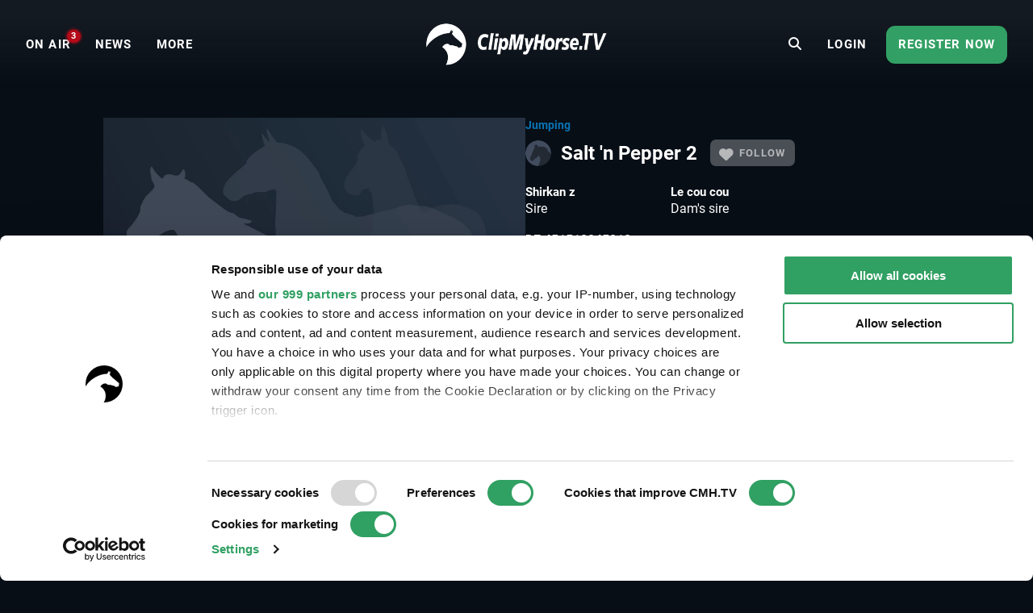

--- FILE ---
content_type: text/html; charset=UTF-8
request_url: https://www.clipmyhorse.tv/en_US/horse/0275b0dc-9a00-43db-9534-22ef1fbeb069
body_size: 16477
content:
<!DOCTYPE html>

<html lang="en-US" >
    <head>
        <title>Salt &#039;n Pepper 2 profile (Mare) with 28 videos – *2012 </title>
        <meta charset="utf-8">
        <meta http-equiv="X-UA-Compatible" content="IE=edge">
        <meta name="viewport" content="width=device-width, initial-scale=1, minimum-scale=1, maximum-scale=1, user-scalable=no">
        <meta name="theme-color" content="#171f28">
        <!-- iOS smart banner -->
        <meta name="apple-itunes-app" content="app-id=418795883"/>
        <!-- end iOS smart banner -->
        <!-- Google site verification for Search Console -->
        <meta name="google-site-verification" content="MkK0S-IHI4YQa7mxg_XR7ffXI_P1QKtk-0tM-5NgC70" />
        <!-- end Google site verification for Search Console -->
        <meta name="description" content="Salt &amp;#039;n Pepper 2, a Mare, was born in 2012 and is the offspring of Shirkan Z. More details, 28 videos and the full pedigree can be found on the profile of Salt &amp;#039;n Pepper 2.">        <!-- open graph -->
                        <meta property="og:type" content="article" />
                <meta property="og:title" content="Salt &#039;n Pepper 2 profile (Mare) with 28 videos – *2012" />
                <meta property="og:description" content="Salt &#039;n Pepper 2, a Mare, was born in 2012 and is the offspring of Shirkan Z. More details, 28 videos and the full pedigree can be found on the profile of Salt &#039;n Pepper 2." />
                <meta property="og:image" content="https://images.cdn.clipmyhorse.tv/eqdata/horses/horse-profile-default.jpg?p=preview" />
                <meta property="fb:app_id" content="725589357613886" />
                <meta property="og:locale" content="en_US" />
                <meta property="og:site_name" content="CMH.TV" />
                <meta property="og:image:width" content="472" />
                <meta property="og:image:height" content="307" />
                <meta property="og:url" content="https://www.clipmyhorse.tv/horse/0275b0dc-9a00-43db-9534-22ef1fbeb069" />
    
        <!-- end open graph -->

        <!-- alternate languages -->
                            <meta property="og:locale:alternate" content="en_GB" />
                <meta property="og:locale:alternate" content="en_AU" />
                <meta property="og:locale:alternate" content="en_EU" />
                <meta property="og:locale:alternate" content="de_DE" />
                <meta property="og:locale:alternate" content="de_AT" />
                <meta property="og:locale:alternate" content="de_CH" />
                <meta property="og:locale:alternate" content="nl_NL" />
                <meta property="og:locale:alternate" content="nl_BE" />
                <meta property="og:locale:alternate" content="fr_FR" />
                <meta property="og:locale:alternate" content="fr_BE" />
                <meta property="og:locale:alternate" content="fr_CH" />
                <meta property="og:locale:alternate" content="sv_SE" />
                <meta property="og:locale:alternate" content="da_DK" />
                <meta property="og:locale:alternate" content="ru_RU" />
                <meta property="og:locale:alternate" content="nn_NO" />
                <meta property="og:locale:alternate" content="es_ES" />
                <meta property="og:locale:alternate" content="es_MX" />
                <meta property="og:locale:alternate" content="cs_CZ" />
                <meta property="og:locale:alternate" content="sk_SK" />
                <meta property="og:locale:alternate" content="hu_HU" />
                <meta property="og:locale:alternate" content="pt_PT" />
                <meta property="og:locale:alternate" content="pt_BR" />
                <meta property="og:locale:alternate" content="pl_PL" />
                <meta property="og:locale:alternate" content="sl_SI" />
                <meta property="og:locale:alternate" content="fi_FI" />
    
            <link rel="alternate" href="https://www.clipmyhorse.tv/de_DE/horse/0275b0dc-9a00-43db-9534-22ef1fbeb069" hreflang="de-DE" />
    <link rel="alternate" href="https://www.clipmyhorse.tv/nl_NL/horse/0275b0dc-9a00-43db-9534-22ef1fbeb069" hreflang="nl-NL" />
    <link rel="alternate" href="https://www.clipmyhorse.tv/en_GB/horse/0275b0dc-9a00-43db-9534-22ef1fbeb069" hreflang="en-GB" />
    <link rel="alternate" href="https://www.clipmyhorse.tv/fr_FR/horse/0275b0dc-9a00-43db-9534-22ef1fbeb069" hreflang="fr-FR" />
    <link rel="alternate" href="https://www.clipmyhorse.tv/nl_BE/horse/0275b0dc-9a00-43db-9534-22ef1fbeb069" hreflang="nl-BE" />
    <link rel="alternate" href="https://www.clipmyhorse.tv/fr_BE/horse/0275b0dc-9a00-43db-9534-22ef1fbeb069" hreflang="fr-BE" />
    <link rel="alternate" href="https://www.clipmyhorse.tv/de_AT/horse/0275b0dc-9a00-43db-9534-22ef1fbeb069" hreflang="de-AT" />
    <link rel="alternate" href="https://www.clipmyhorse.tv/de_CH/horse/0275b0dc-9a00-43db-9534-22ef1fbeb069" hreflang="de-CH" />
    <link rel="alternate" href="https://www.clipmyhorse.tv/fr_CH/horse/0275b0dc-9a00-43db-9534-22ef1fbeb069" hreflang="fr-CH" />
    <link rel="alternate" href="https://www.clipmyhorse.tv/sv_SE/horse/0275b0dc-9a00-43db-9534-22ef1fbeb069" hreflang="sv-SE" />
    <link rel="alternate" href="https://www.clipmyhorse.tv/en_EU/horse/0275b0dc-9a00-43db-9534-22ef1fbeb069" hreflang="x-default" />
    <link rel="alternate" href="https://www.clipmyhorse.tv/da_DK/horse/0275b0dc-9a00-43db-9534-22ef1fbeb069" hreflang="da-DK" />
    <link rel="alternate" href="https://www.clipmyhorse.tv/ru_RU/horse/0275b0dc-9a00-43db-9534-22ef1fbeb069" hreflang="ru-RU" />
    <link rel="alternate" href="https://www.clipmyhorse.tv/en_US/horse/0275b0dc-9a00-43db-9534-22ef1fbeb069" hreflang="en-US" />
    <link rel="alternate" href="https://www.clipmyhorse.tv/en_AU/horse/0275b0dc-9a00-43db-9534-22ef1fbeb069" hreflang="en-AU" />
    <link rel="alternate" href="https://www.clipmyhorse.tv/nn_NO/horse/0275b0dc-9a00-43db-9534-22ef1fbeb069" hreflang="nn-NO" />
    <link rel="alternate" href="https://www.clipmyhorse.tv/es_ES/horse/0275b0dc-9a00-43db-9534-22ef1fbeb069" hreflang="es-ES" />
    <link rel="alternate" href="https://www.clipmyhorse.tv/es_MX/horse/0275b0dc-9a00-43db-9534-22ef1fbeb069" hreflang="es-MX" />
    <link rel="alternate" href="https://www.clipmyhorse.tv/cs_CZ/horse/0275b0dc-9a00-43db-9534-22ef1fbeb069" hreflang="cs-CZ" />
    <link rel="alternate" href="https://www.clipmyhorse.tv/sk_SK/horse/0275b0dc-9a00-43db-9534-22ef1fbeb069" hreflang="sk-SK" />
    <link rel="alternate" href="https://www.clipmyhorse.tv/hu_HU/horse/0275b0dc-9a00-43db-9534-22ef1fbeb069" hreflang="hu-HU" />
    <link rel="alternate" href="https://www.clipmyhorse.tv/pt_PT/horse/0275b0dc-9a00-43db-9534-22ef1fbeb069" hreflang="pt-PT" />
    <link rel="alternate" href="https://www.clipmyhorse.tv/pt_BR/horse/0275b0dc-9a00-43db-9534-22ef1fbeb069" hreflang="pt-BR" />
    <link rel="alternate" href="https://www.clipmyhorse.tv/pl_PL/horse/0275b0dc-9a00-43db-9534-22ef1fbeb069" hreflang="pl-PL" />
    <link rel="alternate" href="https://www.clipmyhorse.tv/sl_SI/horse/0275b0dc-9a00-43db-9534-22ef1fbeb069" hreflang="sl-SI" />
    <link rel="alternate" href="https://www.clipmyhorse.tv/fi_FI/horse/0275b0dc-9a00-43db-9534-22ef1fbeb069" hreflang="fi-FI" />

                <!-- end alternate languages -->
        <link rel="shortcut icon" sizes="16x16 24x24 32x32 48x48 64x64" href="/res/favicon-106c9bb59ece393a5310f1b45917e967.ico">
        <link rel="apple-touch-icon" href="/apple-touch-icon.png">
        <link rel="icon" type="image/png" sizes="512x512"  href="/android-chrome-512x512.png">
        <link rel="icon" type="image/png" sizes="192x192"  href="/android-chrome-192x192.png">
        <meta name="msapplication-TileImage" content="/ms-icon-144x144.png">
        <link rel="stylesheet" href="/res/vendor-7b07f9dcd2d2f7d16294.css">
        <link rel="stylesheet" href="/res/cmh_styles-0fcb12f69418615f6ff8.css">
            <link rel="stylesheet" href="/res/vendor_video-d503c4c3b9e05f560078.css">

        <!-- cmh google package -->
        <script>
    dataLayer = [];
    dataLayer.push({"siteInformation":{"call_from":"Horse Detail","language":"en","country":"US","features":{"academy":"not evaluated","usef":"not evaluated","cookie_consent":"not evaluated","ical_button":"not evaluated","reappointable_payments":"not evaluated","video_horse_search_badge":"not evaluated","search_completion_suggestion":"not evaluated","fei":"not evaluated","paypal_payment":"not evaluated","mux_data_integration":"not evaluated","hide_trial_text":"not evaluated","news":"not evaluated","continue_watching":"not evaluated","search_counter":"not evaluated"}},"subscriptionInformation":{"trial_started_at":null},"userInformation":{"user_status":"unregistered","user_email":null,"pseudo_user_email":null,"is_ad_free":false,"user_origin":["cmh"]},"playerInformation":{"type":"none","mode":"none","started":0,"completed":0,"bitrate":0}});

    </script>
        <!-- cmh google package -->

                    <!-- Cookie consent -->
                                        
            <script data-cookieconsent="ignore">
                window.dataLayer = window.dataLayer || [];

                function gtag() {
                    dataLayer.push(arguments);
                }

                // EU-specific settings
                gtag('consent', 'default', {
                    'ad_personalization': 'denied',
                    'ad_storage': 'denied',
                    'ad_user_data': 'denied',
                    'analytics_storage': 'denied',
                    'functionality_storage': 'denied',
                    'personalization_storage': 'denied',
                    'region': [
                        'GB','AT','BE','BG','CH','CY','DE','DK','EE','ES','FI',
                        'FR','GG','GR','HR','HU','IE','IM','IT','JE','LT','LU',
                        'LV','MT','NL','PL','PT','RO','SE','SI','SK'
                    ],
                    'wait_for_update': 500,
                });

                // Default settings
                gtag('consent', 'default', {
                    'ad_personalization': 'granted',
                    'ad_storage': 'granted',
                    'ad_user_data': 'granted',
                    'analytics_storage': 'granted',
                    'functionality_storage': 'granted',
                    'personalization_storage': 'granted',
                    'security_storage': 'granted',
                    'wait_for_update': 500,
                });

                gtag('set', 'ads_data_redaction', true);
                gtag('set', 'url_passthrough', false);
            </script>
            <script
                id="Cookiebot"
                src="https://consent.cookiebot.com/uc.js"
                data-cbid="8adfa359-a14d-4bd2-9dd7-5514251af62b"
                data-framework="TCFv2.2"
                data-culture="EN"
                type="text/javascript"
                async
            ></script>
            <!-- End Cookie consent -->

            <!-- Google Tag Manager v2 -->
            <script>(function(w,d,s,l,i){w[l]=w[l]||[];w[l].push({'gtm.start':
            new Date().getTime(),event:'gtm.js'});var f=d.getElementsByTagName(s)[0],
            j=d.createElement(s),dl=l!='dataLayer'?'&l='+l:'';j.async=true;j.src=
            'https://track.clipmyhorse.tv/gtm.js?id='+i+dl;f.parentNode.insertBefore(j,f);
            })(window,document,'script','dataLayer','GTM-523NFLMC');</script>
            <!-- End Google Tag Manager -->

            <!-- Google Tag Manager -->
            <script type="text/javascript">
            (function(w,d,s,l,i,a,p){w[l]=w[l]||[];w[l].push({'gtm.start':
                    new Date().getTime(),event:'gtm.js'});var f=d.getElementsByTagName(s)[0],
                    j=d.createElement(s),dl=l!='dataLayer'?'&l='+l:'';j.async=true;j.src=
                    'https://www.googletagmanager.com/gtm.js?id='+i+dl+ '&gtm_auth='+a+'&gtm_preview='+p+'&gtm_cookies_win=x';f.parentNode.insertBefore(j,f);
                })(window,document,'script','dataLayer','GTM-KLTQZ6N','AA4MADPfh3CjrZOmidAiSA','env-2');
            </script>
            <!-- End Google Tag Manager -->

            <!-- Customer IO -->
            <script id="customerIO" type="text/javascript">
                !function(){var i="cioanalytics", analytics=(window[i]=window[i]||[]);if(!analytics.initialize)if(analytics.invoked)window.console&&console.error&&console.error("Snippet included twice.");else{analytics.invoked=!0;analytics.methods=["trackSubmit","trackClick","trackLink","trackForm","pageview","identify","reset","group","track","ready","alias","debug","page","once","off","on","addSourceMiddleware","addIntegrationMiddleware","setAnonymousId","addDestinationMiddleware"];analytics.factory=function(e){return function(){var t=Array.prototype.slice.call(arguments);t.unshift(e);analytics.push(t);return analytics}};for(var e=0;e<analytics.methods.length;e++){var key=analytics.methods[e];analytics[key]=analytics.factory(key)}analytics.load=function(key,e){var t=document.createElement("script");t.type="text/javascript";t.async=!0;t.setAttribute('data-global-customerio-analytics-key', i);t.src="https://cdp-eu.customer.io/v1/analytics-js/snippet/" + key + "/analytics.min.js";var n=document.getElementsByTagName("script")[0];n.parentNode.insertBefore(t,n);analytics._writeKey=key;analytics._loadOptions=e};analytics.SNIPPET_VERSION="4.15.3";
                    analytics.load(
                    "528cd2dcc5494bb753d7",
                     {
                       "integrations": {
                         "Customer.io In-App Plugin": {
                           anonymousInApp: true
                         }
                       }
                     }
                    );
                    analytics.page();
                }}();
            </script>
        <!-- End Customer IO -->
                <!-- Unbounce -->
        <script
          type="text/plain"
          data-cookieconsent="marketing"
          src="https://00f2df1c85694427ba77879c562307b3.js.ubembed.com"
          async
        ></script>
        <!-- End Unbounce -->
        <!-- additional google publisher tags -->
                <!-- end additional google publisher tags -->

        <link rel="manifest" href="/manifest.json" />
    </head>

    <body class="route_horse_details cmh  scroll-up">
    <!-- Google Tag Manager (noscript) -->
    <noscript><iframe src="https://www.googletagmanager.com/ns.html?id=GTM-523NFLMC"
    height="0" width="0" style="display:none;visibility:hidden"></iframe></noscript>
    <!-- End Google Tag Manager (noscript) -->

    <div id="cmh-root" v-cloak>
        
        <cmh-alert-text></cmh-alert-text>
        <wrapper-paywall
            main_title="CMH.TV"
            route_register_choose_url="/en_US/register"
            route_login_url="/en_US/login"
            trans_description="Up to this point you were able to test us without registration"
            trans_headline="Choose a plan"
            trans_info_1="Watch unlimited videos on all devices"
            trans_info_2="All videos in full screen and high resolution"
            trans_info_3="Unlimited access to the archive"
            trans_btn_try_free="Free 30-day trial"
            trans_btn_register_now="Register now"
            trans_text_has_account="You already have a Premium Account or Season Pass?"
            trans_btn_login="Login now"
            hide-trial-text="true"
        ></wrapper-paywall>

        <div id="continue-watching">
			<continue-watching-popover :translations="{&quot;lastEvent&quot;:&quot;Continue watching the last event&quot;,&quot;lastVideo&quot;:&quot;Continue watching the last video&quot;}"/>
	</div>


                    
<navbar inline-template live-count-url="/en_US/live_count" current-country="us">
    
    <nav class="nav-desktop " :class="{ 'nav-opened': navOpened, 'scroll-up': scrolled  <  200 }">
                    <div class="nav-toggle">
                <button class="nav-toggle-btn" @click="toggleNavMobile($event)"></button>
            </div>

            <div class="nav-sidebar" v-click-outside="closeNavMobile">
                <div class="wrapper-sidebar">
                    <div class="menu-sidebar">
                        <ul class="nav-left">
                            <li class="nav-item nav-home">
                                <a href="/en_US/">
                                    <i class="fa fa-home"></i>
                                    <span>Home</span>
                                </a>
                            </li>

                                                            
                        <li class="nav-item nav-on_air ">
                <a
                    href="/en_US/onair"
                    target="_self"
                    qa-on="click"
                    qa-event-category="top_navigation"
                    qa-event-label="on_air"
                >
                                                            <span>ON AIR</span>
                                            <div class="nav-on_air-indicator"></div>
                                    </a>
            </li>
                                
                        <li class="nav-item nav-news ">
                <a
                    href="/en_US/news"
                    target="_self"
                    qa-on="click"
                    qa-event-category="top_navigation"
                    qa-event-label="news"
                >
                                                            <span>NEWS</span>
                                    </a>
            </li>
                                
                        <li class="nav-item nav-events ">
                <a
                    href="/en_US/events"
                    target="_self"
                    qa-on="click"
                    qa-event-category="top_navigation"
                    qa-event-label="events"
                >
                                                            <span>Events</span>
                                    </a>
            </li>
                                
                        <li class="nav-item nav-archive ">
                <a
                    href="/en_US/archive"
                    target="_self"
                    qa-on="click"
                    qa-event-category="top_navigation"
                    qa-event-label="archive"
                >
                                                            <span>ARCHIVE</span>
                                    </a>
            </li>
                                
                        <li class="nav-item nav-fei ">
                <a
                    href="/en_US/fei-tv"
                    target="_self"
                    qa-on="click"
                    qa-event-category="top_navigation"
                    qa-event-label="fei"
                >
                                            <span class="icon-fei"></span>
                                                            <span>FEI.TV</span>
                                    </a>
            </li>
                                
                        <li class="nav-item nav-usef ">
                <a
                    href="/en_US/usef"
                    target="_self"
                    qa-on="click"
                    qa-event-category="top_navigation"
                    qa-event-label="usef"
                >
                                                                <span class="icon-usef"></span>
                                        <span>USEF Network</span>
                                    </a>
            </li>
                                
                        <li class="nav-item nav-academy ">
                <a
                    href="/en_US/academy"
                    target="_self"
                    qa-on="click"
                    qa-event-category="top_navigation"
                    qa-event-label="academy"
                >
                                                            <span>ACADEMY</span>
                                    </a>
            </li>
                                
                        <li class="nav-item nav-auction ">
                <a
                    href="/en_US/auction"
                    target="_self"
                    qa-on="click"
                    qa-event-category="top_navigation"
                    qa-event-label="auction"
                >
                                                            <span>Auctions</span>
                                    </a>
            </li>
                                
                        <li class="nav-item nav-marketplace ">
                <a
                    href="https://marketplace.clipmyhorse.tv/ "
                    target="_blank"
                    qa-on="click"
                    qa-event-category="top_navigation"
                    qa-event-label="marketplace"
                >
                                                            <span>Marketplace</span>
                                    </a>
            </li>
            
                        </ul>

                            
                        <ul class="nav-left">
                                                            <li class="nav-item nav-login">
                                    <a href="/en_US/login">
                                    <span>Login</span>
                                    </a>
                                </li>
                                                    </ul>

                                                    <div class="try-it-for-free" qa-show="show" qa-event-category="upselling" qa-event-label="menu">
                                
                                <a class="button"
                                    href="/en_US/register"
                                    qa-on="click"
                                    qa-event-category="upselling"
                                    qa-event-label="menu_info"
                                >More information</a>
                                <a class="button"
                                    href="/en_US/register"
                                    qa-on="click"
                                    qa-event-category="upselling"
                                    qa-event-label="menu_trial"
                                    v-register-link
                                >
                                                                            Register now
                                                                    </a>
                            </div>
                                            </div>
                </div>
            </div>

            <ul class="nav-left en_us" :class="getNavVersion">
                                                
                        <li class="nav-item nav-on_air ">
                <a
                    href="/en_US/onair"
                    target="_self"
                    qa-on="click"
                    qa-event-category="top_navigation"
                    qa-event-label="on_air"
                >
                                                            <span>ON AIR</span>
                                            <div class="nav-on_air-indicator"></div>
                                    </a>
            </li>
                                
                        <li class="nav-item nav-news ">
                <a
                    href="/en_US/news"
                    target="_self"
                    qa-on="click"
                    qa-event-category="top_navigation"
                    qa-event-label="news"
                >
                                                            <span>NEWS</span>
                                    </a>
            </li>
                                
                        <li class="nav-item nav-events ">
                <a
                    href="/en_US/events"
                    target="_self"
                    qa-on="click"
                    qa-event-category="top_navigation"
                    qa-event-label="events"
                >
                                                            <span>Events</span>
                                    </a>
            </li>
                                
                        <li class="nav-item nav-archive ">
                <a
                    href="/en_US/archive"
                    target="_self"
                    qa-on="click"
                    qa-event-category="top_navigation"
                    qa-event-label="archive"
                >
                                                            <span>ARCHIVE</span>
                                    </a>
            </li>
                                
                        <li class="nav-item nav-fei ">
                <a
                    href="/en_US/fei-tv"
                    target="_self"
                    qa-on="click"
                    qa-event-category="top_navigation"
                    qa-event-label="fei"
                >
                                            <span class="icon-fei"></span>
                                                            <span>FEI.TV</span>
                                    </a>
            </li>
                                
                        <li class="nav-item nav-usef ">
                <a
                    href="/en_US/usef"
                    target="_self"
                    qa-on="click"
                    qa-event-category="top_navigation"
                    qa-event-label="usef"
                >
                                                                <span class="icon-usef"></span>
                                        <span>USEF Network</span>
                                    </a>
            </li>
                                
                        <li class="nav-item nav-academy ">
                <a
                    href="/en_US/academy"
                    target="_self"
                    qa-on="click"
                    qa-event-category="top_navigation"
                    qa-event-label="academy"
                >
                                                            <span>ACADEMY</span>
                                    </a>
            </li>
                                
                        <li class="nav-item nav-auction ">
                <a
                    href="/en_US/auction"
                    target="_self"
                    qa-on="click"
                    qa-event-category="top_navigation"
                    qa-event-label="auction"
                >
                                                            <span>Auctions</span>
                                    </a>
            </li>
                                
                        <li class="nav-item nav-marketplace ">
                <a
                    href="https://marketplace.clipmyhorse.tv/ "
                    target="_blank"
                    qa-on="click"
                    qa-event-category="top_navigation"
                    qa-event-label="marketplace"
                >
                                                            <span>Marketplace</span>
                                    </a>
            </li>
            

                <li
                    class="nav-item nav-more"
                    :class="{ active: navMoreOpened }"
                    @mouseover="navMoreOpened = true"
                    @mouseleave="navMoreOpened = false"
                >
                    <a href="#">
                        <span>More</span>
                    </a>

                    <div class="dropdown">
                        <ul>
                                                            
                        <li class="nav-item nav-on_air ">
                <a
                    href="/en_US/onair"
                    target="_self"
                    qa-on="click"
                    qa-event-category="top_navigation"
                    qa-event-label="on_air"
                >
                                                            <span>ON AIR</span>
                                            <div class="nav-on_air-indicator"></div>
                                    </a>
            </li>
                                
                        <li class="nav-item nav-news ">
                <a
                    href="/en_US/news"
                    target="_self"
                    qa-on="click"
                    qa-event-category="top_navigation"
                    qa-event-label="news"
                >
                                                            <span>NEWS</span>
                                    </a>
            </li>
                                
                        <li class="nav-item nav-events ">
                <a
                    href="/en_US/events"
                    target="_self"
                    qa-on="click"
                    qa-event-category="top_navigation"
                    qa-event-label="events"
                >
                                                            <span>Events</span>
                                    </a>
            </li>
                                
                        <li class="nav-item nav-archive ">
                <a
                    href="/en_US/archive"
                    target="_self"
                    qa-on="click"
                    qa-event-category="top_navigation"
                    qa-event-label="archive"
                >
                                                            <span>ARCHIVE</span>
                                    </a>
            </li>
                                
                        <li class="nav-item nav-fei ">
                <a
                    href="/en_US/fei-tv"
                    target="_self"
                    qa-on="click"
                    qa-event-category="top_navigation"
                    qa-event-label="fei"
                >
                                            <span class="icon-fei"></span>
                                                            <span>FEI.TV</span>
                                    </a>
            </li>
                                
                        <li class="nav-item nav-usef ">
                <a
                    href="/en_US/usef"
                    target="_self"
                    qa-on="click"
                    qa-event-category="top_navigation"
                    qa-event-label="usef"
                >
                                                                <span class="icon-usef"></span>
                                        <span>USEF Network</span>
                                    </a>
            </li>
                                
                        <li class="nav-item nav-academy ">
                <a
                    href="/en_US/academy"
                    target="_self"
                    qa-on="click"
                    qa-event-category="top_navigation"
                    qa-event-label="academy"
                >
                                                            <span>ACADEMY</span>
                                    </a>
            </li>
                                
                        <li class="nav-item nav-auction ">
                <a
                    href="/en_US/auction"
                    target="_self"
                    qa-on="click"
                    qa-event-category="top_navigation"
                    qa-event-label="auction"
                >
                                                            <span>Auctions</span>
                                    </a>
            </li>
                                
                        <li class="nav-item nav-marketplace ">
                <a
                    href="https://marketplace.clipmyhorse.tv/ "
                    target="_blank"
                    qa-on="click"
                    qa-event-category="top_navigation"
                    qa-event-label="marketplace"
                >
                                                            <span>Marketplace</span>
                                    </a>
            </li>
            
                        </ul>
                    </div>
                </li>
            </ul>
        
        <div class="nav-center">
                        
            
            
            
            <nav-logo
                                    href="/en_US/"
                                title="CMH.TV"
                            >
            </nav-logo>
        </div>

                    <ul class="nav-right">
                                    <li class="nav-search-redirect">
                        <a class="toggle-icon" href="/en_US/search"><i class="fa fa-search"></i></a>
                    </li>
                
                                    <li class="nav-item nav-login">
                        <a href="/en_US/login">
                            <span>Login</span>
                        </a>
                    </li>
                    <li class="nav-item nav-try-free" qa-show="show" qa-event-category="upselling" qa-event-label="menu" >
                        <a href="/en_US/register"
                        qa-on="click"
                        qa-event-category="upselling"
                        qa-event-label="menu_trial"
                        v-register-link
                        >
                                                    Register now
                                            </a>
                    </li>
                            </ul>

            <div class="nav-search-mobile" :class="{'is-active': mobileSearchOpen}">
                <form v-if="mobileSearchOpen" action="/en_US/search" class="search-box-mobile">
                    <search-input
                        class="mobileSearch"
                        placeholder="Find events, horses and riders"
                        value=""
                        :autosuggest-enabled="true"
                        :show-quota="false"
                        :translations="&#x7B;&quot;last_searches_header&quot;&#x3A;&quot;Your&#x20;latest&#x20;searches&quot;,&quot;suggestions_header&quot;&#x3A;&quot;Search&#x20;suggestions&quot;,&quot;search_quota_tooltip&quot;&#x3A;&quot;Your&#x20;ClipMyHorse.TV&#x20;Premium&#x20;membership&#x20;includes&#x20;&#x7B;limit&#x7D;&#x20;search&#x20;queries&#x20;per&#x20;month.&#x20;We&#x20;only&#x20;consider&#x20;searches&#x20;that&#x20;lead&#x20;to&#x20;a&#x20;successful&#x20;video&#x20;playback&#x20;or&#x20;horse&#x20;profile&#x20;pages.&#x20;If&#x20;you&#x20;reach&#x20;the&#x20;limit&#x20;and&#x20;need&#x20;more&#x20;searches,&#x20;you&#x20;can&#x20;upgrade&#x20;to&#x20;our&#x20;ClipMyHorse.TV&#x20;Unlimited&#x20;membership&#x20;and&#x20;get&#x20;unlimited&#x20;searches.&quot;,&quot;search_counter&quot;&#x3A;&quot;Search&#x20;Counter&quot;&#x7D;"
                    ></search-input>
                </form>

                <div class="search-bar-ads">
                    
    <div id="ad-leaderboard-0" data-ad-inventory="website_banner" class="website_banner"></div>

                </div>

                <div @click="toggleMobileSearch" class="toggle-icon"><i class="fa" :class="mobileSearchOpen ? 'fa-close' :'fa-search'"></i></div>
            </div>

                        </nav>
</navbar>

        
        
        <div class="top-banner">
                    </div>

                                                        
                <cmh-scouting-count-tracker></cmh-scouting-count-tracker>
        <content>
                <div id="horse-detail">
        <horse-track :event="'horse_view'" :user-id="&quot;cmhuser&quot;" :horse-data="{&quot;id&quot;:&quot;0275b0dc-9a00-43db-9534-22ef1fbeb069&quot;,&quot;name&quot;:&quot;Salt &#039;n Pepper 2&quot;,&quot;profile_image&quot;:null,&quot;gender&quot;:&quot;MARE&quot;,&quot;age&quot;:14,&quot;iso&quot;:&quot;DE 451510045012&quot;,&quot;fei&quot;:null,&quot;pedigree&quot;:{&quot;f&quot;:{&quot;id&quot;:&quot;01c25658-c5a4-49f0-9d3c-46433e0e413a&quot;,&quot;name&quot;:&quot;Shirkan Z&quot;,&quot;profile_image&quot;:null},&quot;m&quot;:{&quot;id&quot;:&quot;d4db2b87-e849-438b-9e96-4b5ce85db111&quot;,&quot;name&quot;:&quot;Lucie&quot;,&quot;profile_image&quot;:null},&quot;ff&quot;:{&quot;id&quot;:&quot;019fe847-cbbd-4c43-8128-d1c040a2e3c0&quot;,&quot;name&quot;:&quot;Sandro&quot;,&quot;profile_image&quot;:null},&quot;fm&quot;:{&quot;id&quot;:&quot;04fce339-d505-4872-b2a3-65c06834d7e3&quot;,&quot;name&quot;:&quot;Loana&quot;,&quot;profile_image&quot;:null},&quot;mf&quot;:{&quot;id&quot;:&quot;c1b4da23-4e76-4ce1-8ddc-e455a612c937&quot;,&quot;name&quot;:&quot;Le Cou Cou&quot;,&quot;profile_image&quot;:null},&quot;mm&quot;:null,&quot;fff&quot;:{&quot;id&quot;:&quot;460ac119-f9a0-4ef8-850a-2055867b5961&quot;,&quot;name&quot;:&quot;Sacramento Song xx&quot;,&quot;profile_image&quot;:null},&quot;ffm&quot;:{&quot;id&quot;:&quot;e86cda3b-c3dd-43df-81cf-f3043643dbb2&quot;,&quot;name&quot;:&quot;Duerte&quot;,&quot;profile_image&quot;:null},&quot;fmf&quot;:{&quot;id&quot;:&quot;39359ae7-0081-4945-83aa-31a00dabe182&quot;,&quot;name&quot;:&quot;Landsberg&quot;,&quot;profile_image&quot;:null},&quot;fmm&quot;:null,&quot;mff&quot;:{&quot;id&quot;:&quot;2b8d938b-ec33-47a7-8f78-21326391c365&quot;,&quot;name&quot;:&quot;Landadel&quot;,&quot;profile_image&quot;:null},&quot;mfm&quot;:{&quot;id&quot;:&quot;87e03809-053a-47f5-bed6-ebac0c1dc790&quot;,&quot;name&quot;:&quot;Tamarona&quot;,&quot;profile_image&quot;:null},&quot;mmf&quot;:null,&quot;mmm&quot;:null},&quot;ht&quot;:null,&quot;date_of_birth&quot;:null,&quot;year_of_birth&quot;:&quot;2012&quot;,&quot;height&quot;:null,&quot;disciplines&quot;:[&quot;show_jumping&quot;],&quot;licensed&quot;:null,&quot;semen_type&quot;:[],&quot;wffs&quot;:&quot;unknown&quot;,&quot;semen_url&quot;:null,&quot;paid_until&quot;:null,&quot;sport_name&quot;:&quot;Salt &#039;n Pepper 2&quot;,&quot;breed_name&quot;:&quot;Salt &#039;n Pepper 2&quot;,&quot;color&quot;:&quot;bay&quot;,&quot;color_id&quot;:&quot;81c82f76-2075-4e53-bf49-98ce21f1fe06&quot;,&quot;breed&quot;:&quot;Zweibr\u00fccker&quot;,&quot;breed_id&quot;:&quot;65c7aecb-3ea7-4c1b-bf23-297221f196ea&quot;,&quot;breeder_name&quot;:&quot;Hartmann,Peter&quot;,&quot;breeder_address&quot;:null,&quot;offspring_count&quot;:0,&quot;sale_url&quot;:null,&quot;on_sale_from&quot;:null,&quot;on_sale_until&quot;:null,&quot;background_image&quot;:null,&quot;images&quot;:[],&quot;descriptions&quot;:[],&quot;price&quot;:{&quot;type&quot;:null,&quot;amount&quot;:null,&quot;max_amount&quot;:null,&quot;currency&quot;:null},&quot;contact&quot;:{&quot;street&quot;:null,&quot;street_nr&quot;:null,&quot;postal&quot;:null,&quot;city&quot;:null,&quot;country&quot;:null},&quot;is_paid&quot;:false,&quot;is_on_sale&quot;:false,&quot;has_contactable_seller&quot;:false,&quot;has_contactable_semen_seller&quot;:false,&quot;provider_auction_id&quot;:null,&quot;provider_item_id&quot;:null,&quot;videos&quot;:28}"></horse-track>
                    <horse-profile-header :videos-count="28" inline-template>
    <div class="horse-detail-header" :class="{'player-active': showplayer}" @transitionend="blazyRevalidate">
        
        <div v-if="playerIsRendered" class="horse-detail-header__player" :class="{'hidden': !showplayer}">
            <div class="player-wrapper"><cmh-video-player-playlist
        data-path="/en_US/playlist/playerdata/0275b0dc-9a00-43db-9534-22ef1fbeb069"
        translations="&#x7B;&quot;videoJs&quot;&#x3A;&#x7B;&quot;en&quot;&#x3A;&#x7B;&quot;Next&quot;&#x3A;&quot;Next&#x20;participant&quot;,&quot;Prev&quot;&#x3A;&quot;Previous&#x20;participant&quot;,&quot;Download&quot;&#x3A;&quot;Download&#x20;extract&quot;,&quot;LargeView&quot;&#x3A;&quot;Fullscreen&#x20;with&#x20;additional&#x20;information&quot;,&quot;Fullscreen&quot;&#x3A;&quot;Fullscreen&quot;,&quot;Non-Fullscreen&quot;&#x3A;&quot;Exit&#x20;fullscreen&quot;,&quot;Play&#x20;Video&quot;&#x3A;&quot;Play&#x20;Video&quot;,&quot;videojs.blocked.paywall.premium.trial&quot;&#x3A;&quot;Free&#x20;trial&#x20;period&quot;,&quot;videojs.blocked.paywall.premium.headline&quot;&#x3A;&quot;Start&#x20;your&#x20;free&#x20;trial&#x20;period&#x20;now&quot;,&quot;videojs.blocked.paywall.premium.yearly.price&quot;&#x3A;&quot;Annual&#x20;subscription&#x20;&#x5C;u20ac12.50&#x20;&#x28;&#x24;14.65&#x29;&#x20;per&#x20;month&quot;,&quot;videojs.blocked.paywall.premium.yearly.term&quot;&#x3A;&quot;Annual&#x20;billing&quot;,&quot;videojs.blocked.paywall.premium.yearly.legal&quot;&#x3A;&quot;At&#x20;the&#x20;end&#x20;of&#x20;the&#x20;trial&#x20;period,&#x20;you&#x27;ll&#x20;make&#x20;a&#x20;one-off&#x20;upfront&#x20;payment&#x20;of&#x20;EUR&#x20;149.95.&#x20;Your&#x20;subscription&#x20;runs&#x20;for&#x20;12&#x20;months.&#x20;Unless&#x20;you&#x20;cancel&#x20;it,&#x20;your&#x20;subscription&#x20;will&#x20;be&#x20;automatically&#x20;renewed&#x20;each&#x20;year.&quot;,&quot;videojs.blocked.paywall.premium.yearly.button&quot;&#x3A;&quot;Get&#x20;started&#x20;for&#x20;free&quot;,&quot;videojs.blocked.paywall.premium.monthly.price&quot;&#x3A;&quot;Annual&#x20;subscription&#x20;with&#x20;monthly&#x20;payment&#x20;&#x5C;u20ac16.25&#x20;&#x28;&#x24;19.05&#x29;&#x20;per&#x20;month&quot;,&quot;videojs.blocked.paywall.premium.monthly.term&quot;&#x3A;&quot;Monthly&#x20;billing&quot;,&quot;videojs.blocked.paywall.premium.monthly.legal&quot;&#x3A;&quot;Your&#x20;subscription&#x20;will&#x20;run&#x20;for&#x20;12&#x20;months&#x20;from&#x20;the&#x20;end&#x20;of&#x20;the&#x20;trial&#x20;period.&#x20;Each&#x20;month,&#x20;you&#x27;ll&#x20;receive&#x20;a&#x20;bill&#x20;for&#x20;EUR&#x20;16.25.&#x20;Unless&#x20;you&#x20;cancel&#x20;it,&#x20;your&#x20;subscription&#x20;will&#x20;be&#x20;automatically&#x20;renewed&#x20;after&#x20;12&#x20;months.&quot;,&quot;videojs.blocked.paywall.premium.monthly.button&quot;&#x3A;&quot;Get&#x20;started&#x20;for&#x20;free&quot;,&quot;videojs.blocked.location.description&quot;&#x3A;&quot;The&#x20;video&#x20;you&#x20;have&#x20;selected&#x20;cannot&#x20;be&#x20;played&#x20;in&#x20;your&#x20;location.&quot;,&quot;videojs.blocked.location.action&quot;&#x3A;&quot;Click&#x20;here&#x20;to&#x20;learn&#x20;more&quot;,&quot;videojs.blocked.duplicate.description&quot;&#x3A;&quot;You&#x20;started&#x20;a&#x20;second&#x20;stream&#x20;with&#x20;your&#x20;account.&#x20;Unfortunately&#x20;it&#x27;s&#x20;not&#x20;possible&#x20;to&#x20;watch&#x20;multiple&#x20;streams&#x20;simultaneously.&#x20;If&#x20;you&#x20;suspect&#x20;someone&#x20;else&#x20;uses&#x20;your&#x20;account,&#x20;you&#x20;can&#x20;change&#x20;your&#x20;password&#x20;here.&quot;,&quot;videojs.blocked.duplicate.action&quot;&#x3A;&quot;Change&#x20;password&quot;,&quot;videojs.blocked.generic.headline&quot;&#x3A;&quot;Playback&#x20;error&quot;,&quot;videojs.blocked.generic.description&quot;&#x3A;&quot;An&#x20;error&#x20;occurred&quot;,&quot;videojs.blocked.generic.action&quot;&#x3A;&quot;More&#x20;info&quot;,&quot;videojs.info_area.horse_gender&quot;&#x3A;&quot;Gender&quot;,&quot;videojs.info_area.horse_birth_year&quot;&#x3A;&quot;Born&quot;,&quot;videojs.info_area.horse_breed&quot;&#x3A;&quot;Breed&quot;,&quot;videojs.info_area.horse_father&quot;&#x3A;&quot;S&quot;,&quot;videojs.info_area.horse_mother_father&quot;&#x3A;&quot;DS&quot;,&quot;videojs.info_area.horse_mother_mother_father&quot;&#x3A;&quot;GDS&quot;,&quot;videojs.info_area.horse_breeder&quot;&#x3A;&quot;Breeder&quot;,&quot;videojs.info_area.horse_for_sale&quot;&#x3A;&quot;For&#x20;Sale&quot;,&quot;videojs.info_area.horse_price&quot;&#x3A;&quot;Price&quot;,&quot;videojs.info_area.horse_location&quot;&#x3A;&quot;Location&quot;,&quot;videojs.info_area.rider_nation&quot;&#x3A;&quot;Country&quot;,&quot;videojs.info_area.rider_club&quot;&#x3A;&quot;Club&quot;,&quot;videojs.info_area.long_leader&quot;&#x3A;&quot;Long&#x20;leader&quot;,&quot;videojs.info_area.more_details&quot;&#x3A;&quot;For&#x20;more&#x20;details&quot;,&quot;videojs.horse_search_badge&quot;&#x3A;&quot;Watch&#x20;more&#x20;videos&#x20;with&#x20;&#x7B;horse&#x7D;&quot;,&quot;videojs.fullscreen_trial.countdown.message&quot;&#x3A;&quot;Free&#x20;full&#x20;screen&#x20;ends&#x20;in&#x3A;&quot;,&quot;videojs.fullscreen_trial.countdown.unit&quot;&#x3A;&quot;Seconds&quot;,&quot;videojs.fullscreen_trial.bottom.button&quot;&#x3A;&quot;Become&#x20;a&#x20;member&quot;,&quot;videojs.fullscreen_trial.top.header&quot;&#x3A;&quot;Would&#x20;you&#x20;like&#x20;full&#x20;screen&#x20;view&#x3F;&quot;,&quot;videojs.fullscreen_trial.top.message&quot;&#x3A;&quot;Start&#x20;premium&#x20;membership&#x21;&quot;,&quot;videojs.fullscreen_trial.bottom.header&quot;&#x3A;&quot;Begin&#x20;your&#x20;membership&quot;,&quot;videojs.fullscreen_trial.bottom.message&quot;&#x3A;&quot;You&#x20;will&#x20;receive&#x20;access&#x20;to&#x20;full&#x20;screen,&#x20;all&#x20;live&#x20;broadcasts&#x20;and&#x20;all&#x20;records&quot;,&quot;videojs.preroll.ad_label&quot;&#x3A;&quot;Advertisement&quot;,&quot;videojs.spectator_judging.teaser&quot;&#x3A;&quot;Click&#x20;here&#x20;and&#x20;judge&#x21;&quot;,&quot;videojs.spectator_judging.tooltip_vote&quot;&#x3A;&quot;Send&#x20;rating&quot;,&quot;videojs.spectator_judging.tooltip_load_results&quot;&#x3A;&quot;Load&#x20;results&quot;,&quot;videojs.spectator_judging.results&quot;&#x3A;&quot;Results&quot;,&quot;videojs.spectator_judging.country&quot;&#x3A;&quot;Country&quot;,&quot;videojs.spectator_judging.competitor&quot;&#x3A;&quot;Rider&quot;,&quot;videojs.spectator_judging.result_official&quot;&#x3A;&quot;Official&quot;,&quot;videojs.spectator_judging.result_audience&quot;&#x3A;&quot;Spectators&quot;,&quot;videojs.spectator_judging.result_spectator&quot;&#x3A;&quot;Own&#x20;result&quot;,&quot;videojs.spectator_judging.error&quot;&#x3A;&quot;An&#x20;error&#x20;has&#x20;occurred.&#x20;Please&#x20;try&#x20;again.&quot;,&quot;No&#x20;compatible&#x20;source&#x20;was&#x20;found&#x20;for&#x20;this&#x20;media.&quot;&#x3A;&quot;Possible&#x20;cause&#x3A;&#x20;Weak&#x20;Internet&#x20;connection,&#x20;outdated&#x20;browser,&#x20;corrupted&#x20;video&#x20;file.&#x20;If&#x20;still&#x20;unable&#x20;to&#x20;play&#x20;content,&#x20;please&#x20;contact&#x20;Support.&quot;,&quot;A&#x20;network&#x20;error&#x20;caused&#x20;the&#x20;media&#x20;download&#x20;to&#x20;fail&#x20;part-way.&quot;&#x3A;&quot;Possible&#x20;cause&#x3A;&#x20;Weak&#x20;Internet&#x20;connection,&#x20;outdated&#x20;browser,&#x20;corrupted&#x20;video&#x20;file.&#x20;If&#x20;still&#x20;unable&#x20;to&#x20;play&#x20;content,&#x20;please&#x20;contact&#x20;Support.&quot;,&quot;The&#x20;media&#x20;could&#x20;not&#x20;be&#x20;loaded,&#x20;either&#x20;because&#x20;the&#x20;server&#x20;or&#x20;network&#x20;failed&#x20;or&#x20;because&#x20;the&#x20;format&#x20;is&#x20;not&#x20;supported.&quot;&#x3A;&quot;Possible&#x20;cause&#x3A;&#x20;Weak&#x20;Internet&#x20;connection,&#x20;outdated&#x20;browser,&#x20;corrupted&#x20;video&#x20;file.&#x20;If&#x20;still&#x20;unable&#x20;to&#x20;play&#x20;content,&#x20;please&#x20;contact&#x20;Support.&quot;,&quot;The&#x20;media&#x20;playback&#x20;was&#x20;aborted&#x20;due&#x20;to&#x20;a&#x20;corruption&#x20;problem&#x20;or&#x20;because&#x20;the&#x20;media&#x20;used&#x20;features&#x20;your&#x20;browser&#x20;did&#x20;not&#x20;support.&quot;&#x3A;&quot;Possible&#x20;cause&#x3A;&#x20;Weak&#x20;Internet&#x20;connection,&#x20;outdated&#x20;browser,&#x20;corrupted&#x20;video&#x20;file.&#x20;If&#x20;still&#x20;unable&#x20;to&#x20;play&#x20;content,&#x20;please&#x20;contact&#x20;Support.&quot;&#x7D;&#x7D;&#x7D;"
        :mux-data-integration-enabled="true"
></cmh-video-player-playlist>
</div>
        </div>

        <div class="horse-detail-header__gallery-img" :class="{'hidden': showplayer}">
                                                
                            <div class="gallery-img b-lazy"
                     style="background-image: url(https://images.cdn.clipmyhorse.tv/eqdata/horses/horse-profile-default.jpg?p=default_desktop)"
                     data-src="//:0"
                ></div>
                    </div>

        <div class="horse-detail-header__content">
            <div class="horse-profile-info">
                <div class="horse-profile-info__disciplines">
                    <ul>
                                                                                <li><b>Jumping</b></li>
                                            </ul>
                </div>
                <div class="horse-profile-info__header">
                    <img class="b-lazy" src="/res/horse-head-avatar-a2b978e0b7e802f8157f89336052b43d.png"
                         data-src="//:0"
                         alt="Salt &#039;n Pepper 2"/>
                    <h2 class="horse-profile-info__name">Salt &#039;n Pepper 2</h2>
                    <bookmark v-slot="{triggerToggle, bookmark}"
                              type="horse"
                              reference="0275b0dc-9a00-43db-9534-22ef1fbeb069"
                              base-url="/en_US/bookmarks"
                              :logged-in="false"
                    >
                        <cmh-button
                                type="white"
                                                                    disabled
                                    tooltip="Only for logged in users"
                                                                @click.native.prevent="triggerToggle"
                                qa-on="click"
                                qa-event-category="follow_horse"
                                qa-event-label="0275b0dc-9a00-43db-9534-22ef1fbeb069"
                        >
                            <i class="fa fa-heart fa-lg"></i>
                            <span v-if="bookmark">Following</span>
                            <span v-else>Follow</span>
                        </cmh-button>
                    </bookmark>
                </div>

                <div class="horse-profile-info__extra">
                                                                    <div class="horse-profile-info__parents">
                                                            <div class="horse-profile-info__parents__extra__block">
                                    <b>Shirkan z </b>
                                    <span>Sire</span>
                                </div>
                                                                                        <div class="horse-profile-info__parents__extra__block">
                                    <b>Le cou cou </b>
                                    <span>Dam&#039;s sire</span>
                                </div>
                                                                                </div>
                    
                    <div class="horse-profile-info__meta">
                        <div class="horse-profile-info__meta__block">
                            <b>DE 451510045012</b>
                            <div class="horse-profile-info__meta__container">
                                <div class="horse-profile-info__meta__item"><i class="fa fa-venus" aria-hidden="true"></i><span>Mare</span></div><div class="horse-profile-info__meta__item"><i class="fa fa-birthday-cake" aria-hidden="true"></i><span>2012</span></div><div class="horse-profile-info__meta__item"><span class="dna-icon"></span><span>Zweibrücker</span></div><div class="horse-profile-info__meta__item"><i class="fa-solid fa-briefcase-medical"></i><span>WFFS Status: unknown</span></div>                            </div>
                                                    </div>

                    </div>

                                            <div class="horse-profile-info__meta__block">
                            <b>Hartmann,Peter</b>
                            <span>Breeder</span>
                        </div>
                                                        </div>

                                                                <div class="horse-profile-info__actions">
                    <horse-edit-button
                            destination-url="/en_US/horse/0275b0dc-9a00-43db-9534-22ef1fbeb069/edit"
                            check-url="/en_US/horse/0275b0dc-9a00-43db-9534-22ef1fbeb069/access"
                            :logged-in="false"
                    ></horse-edit-button>

                    
                                        
                                            <cmh-button
                            class="play-latest-video-btn"
                            type="blue"
                            @click.native.prevent="triggerPlayer"
                            qa-on="click"
                            qa-show="show"
                            qa-event-category="horse_profile"
                            qa-event-label="latest_video"
                        >
                            <span v-if="showplayer">Close video</span>
                            <span v-else>Latest videos</span>
                        </cmh-button>
                    
                                    </div>
            </div>
        </div>
    </div>
</horse-profile-header>

                    <cmh-table-tabs>
    
            <cmh-table-tab icon="fa-play-circle" name="All videos" :selected="true">
            <next-videos class-name="horse-last-videos">
                <template v-slot:next-videos="{ selectVideoItem, currentVideo }">
                                            <div class="horse-last-videos__item" :class="{'horse-last-videos__item--current': currentVideo === 0}">
                            <a href="#0" @click="selectVideoItem(0)">
                                <div class="horse-last-videos__item__img b-lazy" data-src="https://images.cdn.clipmyhorse.tv/thumbnails/338891/594497/13270812.png?p=thumbnail">
                                                                    </div>
                                <div>
                                    <h3>Gut Neuhaus Indoors - Springprfg.Kl.M* m.St. 125cm</h3>
                                    <p>Competition</p>
                                    <div class="horse-last-videos__item__footer">
                                        <time>
<local-date-time timestamp="1742140800" pattern="dddd, DD/MM/YYYY HH:mm" iso="2025-03-16T17:00:00+01:00" title="2025-03-16T17:00:00+01:00" v-once>
    <span class="local-date-time">2025-03-16T17:00:00+01:00</span>
</local-date-time>
</time>
                                    </div>
                                </div>
                            </a>
                        </div>
                                            <div class="horse-last-videos__item" :class="{'horse-last-videos__item--current': currentVideo === 1}">
                            <a href="#1" @click="selectVideoItem(1)">
                                <div class="horse-last-videos__item__img b-lazy" data-src="https://images.cdn.clipmyhorse.tv/thumbnails/338889/593129/13225229.png?p=thumbnail">
                                                                    </div>
                                <div>
                                    <h3>Gut Neuhaus Indoors - Springprüfung Kl.M* 125cm   RLP 0-3349</h3>
                                    <p>Competition Part 1</p>
                                    <div class="horse-last-videos__item__footer">
                                        <time>
<local-date-time timestamp="1741935600" pattern="dddd, DD/MM/YYYY HH:mm" iso="2025-03-14T08:00:00+01:00" title="2025-03-14T08:00:00+01:00" v-once>
    <span class="local-date-time">2025-03-14T08:00:00+01:00</span>
</local-date-time>
</time>
                                    </div>
                                </div>
                            </a>
                        </div>
                                            <div class="horse-last-videos__item" :class="{'horse-last-videos__item--current': currentVideo === 2}">
                            <a href="#2" @click="selectVideoItem(2)">
                                <div class="horse-last-videos__item__img b-lazy" data-src="https://images.cdn.clipmyhorse.tv/thumbnails/338888/592904/13223771.png?p=thumbnail">
                                                                            <span>Premium</span>
                                                                    </div>
                                <div>
                                    <h3>Gut Neuhaus Indoors - Springprüfung Kl.M* 125cm</h3>
                                    <p>Competition Part 1</p>
                                    <div class="horse-last-videos__item__footer">
                                        <time>
<local-date-time timestamp="1741887000" pattern="dddd, DD/MM/YYYY HH:mm" iso="2025-03-13T18:30:00+01:00" title="2025-03-13T18:30:00+01:00" v-once>
    <span class="local-date-time">2025-03-13T18:30:00+01:00</span>
</local-date-time>
</time>
                                    </div>
                                </div>
                            </a>
                        </div>
                                            <div class="horse-last-videos__item" :class="{'horse-last-videos__item--current': currentVideo === 3}">
                            <a href="#3" @click="selectVideoItem(3)">
                                <div class="horse-last-videos__item__img b-lazy" data-src="https://images.cdn.clipmyhorse.tv/thumbnails/169482/334902/7411871.png?p=thumbnail">
                                                                            <span>Premium</span>
                                                                    </div>
                                <div>
                                    <h3>Jugendfestival Gut Neuhaus - Zwei-Phasen-Springprüfung Kl.S* (1,40m) - U25</h3>
                                    <p>Competition</p>
                                    <div class="horse-last-videos__item__footer">
                                        <time>
<local-date-time timestamp="1669543200" pattern="dddd, DD/MM/YYYY HH:mm" iso="2022-11-27T11:00:00+01:00" title="2022-11-27T11:00:00+01:00" v-once>
    <span class="local-date-time">2022-11-27T11:00:00+01:00</span>
</local-date-time>
</time>
                                    </div>
                                </div>
                            </a>
                        </div>
                                            <div class="horse-last-videos__item" :class="{'horse-last-videos__item--current': currentVideo === 4}">
                            <a href="#4" @click="selectVideoItem(4)">
                                <div class="horse-last-videos__item__img b-lazy" data-src="https://images.cdn.clipmyhorse.tv/thumbnails/169484/334738/7408863.png?p=thumbnail">
                                                                            <span>Premium</span>
                                                                    </div>
                                <div>
                                    <h3>Jugendfestival Gut Neuhaus - Springprfg.Kl.S m.St.* (1,40m) - U25 -</h3>
                                    <p>Competition Part 1</p>
                                    <div class="horse-last-videos__item__footer">
                                        <time>
<local-date-time timestamp="1669482000" pattern="dddd, DD/MM/YYYY HH:mm" iso="2022-11-26T18:00:00+01:00" title="2022-11-26T18:00:00+01:00" v-once>
    <span class="local-date-time">2022-11-26T18:00:00+01:00</span>
</local-date-time>
</time>
                                    </div>
                                </div>
                            </a>
                        </div>
                                            <div class="horse-last-videos__item" :class="{'horse-last-videos__item--current': currentVideo === 5}">
                            <a href="#5" @click="selectVideoItem(5)">
                                <div class="horse-last-videos__item__img b-lazy" data-src="https://images.cdn.clipmyhorse.tv/thumbnails/163091/325771/7194942.png?p=thumbnail">
                                                                            <span>Premium</span>
                                                                    </div>
                                <div>
                                    <h3>Kurtscheid Indoors - Springprf. Kl.S* m.Siegerrunde</h3>
                                    <p>Competition Part 2</p>
                                    <div class="horse-last-videos__item__footer">
                                        <time>
<local-date-time timestamp="1665921600" pattern="dddd, DD/MM/YYYY HH:mm" iso="2022-10-16T14:00:00+02:00" title="2022-10-16T14:00:00+02:00" v-once>
    <span class="local-date-time">2022-10-16T14:00:00+02:00</span>
</local-date-time>
</time>
                                    </div>
                                </div>
                            </a>
                        </div>
                                            <div class="horse-last-videos__item" :class="{'horse-last-videos__item--current': currentVideo === 6}">
                            <a href="#6" @click="selectVideoItem(6)">
                                <div class="horse-last-videos__item__img b-lazy" data-src="https://images.cdn.clipmyhorse.tv/thumbnails/163088/325504/7189096.png?p=thumbnail">
                                                                            <span>Premium</span>
                                                                    </div>
                                <div>
                                    <h3>Kurtscheid Indoors - Springprüfung Kl.M**</h3>
                                    <p>Competition</p>
                                    <div class="horse-last-videos__item__footer">
                                        <time>
<local-date-time timestamp="1665851400" pattern="dddd, DD/MM/YYYY HH:mm" iso="2022-10-15T18:30:00+02:00" title="2022-10-15T18:30:00+02:00" v-once>
    <span class="local-date-time">2022-10-15T18:30:00+02:00</span>
</local-date-time>
</time>
                                    </div>
                                </div>
                            </a>
                        </div>
                                            <div class="horse-last-videos__item" :class="{'horse-last-videos__item--current': currentVideo === 7}">
                            <a href="#7" @click="selectVideoItem(7)">
                                <div class="horse-last-videos__item__img b-lazy" data-src="https://images.cdn.clipmyhorse.tv/thumbnails/139564/284384/6245370.png?p=thumbnail">
                                                                            <span>Premium</span>
                                                                    </div>
                                <div>
                                    <h3>Kurtscheider Sommerfestival - Punktespringprüfung Kl.M** mit Joker</h3>
                                    <p>Competition</p>
                                    <div class="horse-last-videos__item__footer">
                                        <time>
<local-date-time timestamp="1655019000" pattern="dddd, DD/MM/YYYY HH:mm" iso="2022-06-12T09:30:00+02:00" title="2022-06-12T09:30:00+02:00" v-once>
    <span class="local-date-time">2022-06-12T09:30:00+02:00</span>
</local-date-time>
</time>
                                    </div>
                                </div>
                            </a>
                        </div>
                                            <div class="horse-last-videos__item" :class="{'horse-last-videos__item--current': currentVideo === 8}">
                            <a href="#8" @click="selectVideoItem(8)">
                                <div class="horse-last-videos__item__img b-lazy" data-src="https://images.cdn.clipmyhorse.tv/thumbnails/139562/284131/6239735.png?p=thumbnail">
                                                                            <span>Premium</span>
                                                                    </div>
                                <div>
                                    <h3>Kurtscheider Sommerfestival - U25-Springprüfung Kl.M**</h3>
                                    <p>Competition Part 1</p>
                                    <div class="horse-last-videos__item__footer">
                                        <time>
<local-date-time timestamp="1654958700" pattern="dddd, DD/MM/YYYY HH:mm" iso="2022-06-11T16:45:00+02:00" title="2022-06-11T16:45:00+02:00" v-once>
    <span class="local-date-time">2022-06-11T16:45:00+02:00</span>
</local-date-time>
</time>
                                    </div>
                                </div>
                            </a>
                        </div>
                                            <div class="horse-last-videos__item" :class="{'horse-last-videos__item--current': currentVideo === 9}">
                            <a href="#9" @click="selectVideoItem(9)">
                                <div class="horse-last-videos__item__img b-lazy" data-src="https://images.cdn.clipmyhorse.tv/thumbnails/139560/283801/6234864.png?p=thumbnail">
                                                                            <span>Premium</span>
                                                                    </div>
                                <div>
                                    <h3>Kurtscheider Sommerfestival - Springprfg.m.steigenden Anforderungen Kl.M*</h3>
                                    <p>Competition Part 1</p>
                                    <div class="horse-last-videos__item__footer">
                                        <time>
<local-date-time timestamp="1654943400" pattern="dddd, DD/MM/YYYY HH:mm" iso="2022-06-11T12:30:00+02:00" title="2022-06-11T12:30:00+02:00" v-once>
    <span class="local-date-time">2022-06-11T12:30:00+02:00</span>
</local-date-time>
</time>
                                    </div>
                                </div>
                            </a>
                        </div>
                                            <div class="horse-last-videos__item" :class="{'horse-last-videos__item--current': currentVideo === 10}">
                            <a href="#10" @click="selectVideoItem(10)">
                                <div class="horse-last-videos__item__img b-lazy" data-src="https://images.cdn.clipmyhorse.tv/thumbnails/124893/258308/5680831.png?p=thumbnail">
                                                                            <span>Premium</span>
                                                                    </div>
                                <div>
                                    <h3>Springturnier ZRuFV Diez - Springprüfung Kl.M*</h3>
                                    <p>Competition Part 2</p>
                                    <div class="horse-last-videos__item__footer">
                                        <time>
<local-date-time timestamp="1647692100" pattern="dddd, DD/MM/YYYY HH:mm" iso="2022-03-19T13:15:00+01:00" title="2022-03-19T13:15:00+01:00" v-once>
    <span class="local-date-time">2022-03-19T13:15:00+01:00</span>
</local-date-time>
</time>
                                    </div>
                                </div>
                            </a>
                        </div>
                                            <div class="horse-last-videos__item" :class="{'horse-last-videos__item--current': currentVideo === 11}">
                            <a href="#11" @click="selectVideoItem(11)">
                                <div class="horse-last-videos__item__img b-lazy" data-src="https://images.cdn.clipmyhorse.tv/thumbnails/124890/258086/5676991.png?p=thumbnail">
                                                                            <span>Premium</span>
                                                                    </div>
                                <div>
                                    <h3>Springturnier ZRuFV Diez - Stilspringprüfung Kl.L LK 4+5</h3>
                                    <p>Competition</p>
                                    <div class="horse-last-videos__item__footer">
                                        <time>
<local-date-time timestamp="1647681300" pattern="dddd, DD/MM/YYYY HH:mm" iso="2022-03-19T10:15:00+01:00" title="2022-03-19T10:15:00+01:00" v-once>
    <span class="local-date-time">2022-03-19T10:15:00+01:00</span>
</local-date-time>
</time>
                                    </div>
                                </div>
                            </a>
                        </div>
                                            <div class="horse-last-videos__item" :class="{'horse-last-videos__item--current': currentVideo === 12}">
                            <a href="#12" @click="selectVideoItem(12)">
                                <div class="horse-last-videos__item__img b-lazy" data-src="https://images.cdn.clipmyhorse.tv/thumbnails/124892/257878/5671191.png?p=thumbnail">
                                                                            <span>Premium</span>
                                                                    </div>
                                <div>
                                    <h3>Springturnier ZRuFV Diez - Punktespringprüfung Kl.L mit Joker</h3>
                                    <p>Competition Part 1</p>
                                    <div class="horse-last-videos__item__footer">
                                        <time>
<local-date-time timestamp="1647614700" pattern="dddd, DD/MM/YYYY HH:mm" iso="2022-03-18T15:45:00+01:00" title="2022-03-18T15:45:00+01:00" v-once>
    <span class="local-date-time">2022-03-18T15:45:00+01:00</span>
</local-date-time>
</time>
                                    </div>
                                </div>
                            </a>
                        </div>
                                            <div class="horse-last-videos__item" :class="{'horse-last-videos__item--current': currentVideo === 13}">
                            <a href="#13" @click="selectVideoItem(13)">
                                <div class="horse-last-videos__item__img b-lazy" data-src="https://images.cdn.clipmyhorse.tv/thumbnails/122285/253074/5557528.png?p=thumbnail">
                                                                            <span>Premium</span>
                                                                    </div>
                                <div>
                                    <h3>Kranichsteiner Winter-Tour III - Stilspringprüfung Kl.M*</h3>
                                    <p>Competition</p>
                                    <div class="horse-last-videos__item__footer">
                                        <time>
<local-date-time timestamp="1645808400" pattern="dddd, DD/MM/YYYY HH:mm" iso="2022-02-25T18:00:00+01:00" title="2022-02-25T18:00:00+01:00" v-once>
    <span class="local-date-time">2022-02-25T18:00:00+01:00</span>
</local-date-time>
</time>
                                    </div>
                                </div>
                            </a>
                        </div>
                                            <div class="horse-last-videos__item" :class="{'horse-last-videos__item--current': currentVideo === 14}">
                            <a href="#14" @click="selectVideoItem(14)">
                                <div class="horse-last-videos__item__img b-lazy" data-src="https://images.cdn.clipmyhorse.tv/thumbnails/122275/253031/5555020.png?p=thumbnail">
                                                                            <span>Premium</span>
                                                                    </div>
                                <div>
                                    <h3>Kranichsteiner Winter-Tour III - Springprüfung Kl.L</h3>
                                    <p>Competition Part 1</p>
                                    <div class="horse-last-videos__item__footer">
                                        <time>
<local-date-time timestamp="1645799400" pattern="dddd, DD/MM/YYYY HH:mm" iso="2022-02-25T15:30:00+01:00" title="2022-02-25T15:30:00+01:00" v-once>
    <span class="local-date-time">2022-02-25T15:30:00+01:00</span>
</local-date-time>
</time>
                                    </div>
                                </div>
                            </a>
                        </div>
                                            <div class="horse-last-videos__item" :class="{'horse-last-videos__item--current': currentVideo === 15}">
                            <a href="#15" @click="selectVideoItem(15)">
                                <div class="horse-last-videos__item__img b-lazy" data-src="https://images.cdn.clipmyhorse.tv/thumbnails/110630/232639/5076262.png?p=thumbnail">
                                                                            <span>Premium</span>
                                                                    </div>
                                <div>
                                    <h3>Kurtscheid Indoors - jumping point counting competition class M* with joker</h3>
                                    <p>Competition Part 1</p>
                                    <div class="horse-last-videos__item__footer">
                                        <time>
<local-date-time timestamp="1634992200" pattern="dddd, DD/MM/YYYY HH:mm" iso="2021-10-23T14:30:00+02:00" title="2021-10-23T14:30:00+02:00" v-once>
    <span class="local-date-time">2021-10-23T14:30:00+02:00</span>
</local-date-time>
</time>
                                    </div>
                                </div>
                            </a>
                        </div>
                                            <div class="horse-last-videos__item" :class="{'horse-last-videos__item--current': currentVideo === 16}">
                            <a href="#16" @click="selectVideoItem(16)">
                                <div class="horse-last-videos__item__img b-lazy" data-src="https://images.cdn.clipmyhorse.tv/thumbnails/110629/232511/5073658.png?p=thumbnail">
                                                                            <span>Premium</span>
                                                                    </div>
                                <div>
                                    <h3>Kurtscheid Indoors - style jumping competition class L</h3>
                                    <p>Competition Part 1</p>
                                    <div class="horse-last-videos__item__footer">
                                        <time>
<local-date-time timestamp="1634982300" pattern="dddd, DD/MM/YYYY HH:mm" iso="2021-10-23T11:45:00+02:00" title="2021-10-23T11:45:00+02:00" v-once>
    <span class="local-date-time">2021-10-23T11:45:00+02:00</span>
</local-date-time>
</time>
                                    </div>
                                </div>
                            </a>
                        </div>
                                            <div class="horse-last-videos__item" :class="{'horse-last-videos__item--current': currentVideo === 17}">
                            <a href="#17" @click="selectVideoItem(17)">
                                <div class="horse-last-videos__item__img b-lazy" data-src="https://images.cdn.clipmyhorse.tv/thumbnails/110625/232140/5068263.png?p=thumbnail">
                                                                            <span>Premium</span>
                                                                    </div>
                                <div>
                                    <h3>Kurtscheid Indoors - jumping competition class M*</h3>
                                    <p>Competition Part 1</p>
                                    <div class="horse-last-videos__item__footer">
                                        <time>
<local-date-time timestamp="1634911200" pattern="dddd, DD/MM/YYYY HH:mm" iso="2021-10-22T16:00:00+02:00" title="2021-10-22T16:00:00+02:00" v-once>
    <span class="local-date-time">2021-10-22T16:00:00+02:00</span>
</local-date-time>
</time>
                                    </div>
                                </div>
                            </a>
                        </div>
                                            <div class="horse-last-videos__item" :class="{'horse-last-videos__item--current': currentVideo === 18}">
                            <a href="#18" @click="selectVideoItem(18)">
                                <div class="horse-last-videos__item__img b-lazy" data-src="https://images.cdn.clipmyhorse.tv/thumbnails/84852/181614/3922743.png?p=thumbnail">
                                                                            <span>Premium</span>
                                                                    </div>
                                <div>
                                    <h3>Kranichstein Outdoor Opening - jumping competition in two phases class L</h3>
                                    <p>Competition Part 2</p>
                                    <div class="horse-last-videos__item__footer">
                                        <time>
<local-date-time timestamp="1617454800" pattern="dddd, DD/MM/YYYY HH:mm" iso="2021-04-03T15:00:00+02:00" title="2021-04-03T15:00:00+02:00" v-once>
    <span class="local-date-time">2021-04-03T15:00:00+02:00</span>
</local-date-time>
</time>
                                    </div>
                                </div>
                            </a>
                        </div>
                                            <div class="horse-last-videos__item" :class="{'horse-last-videos__item--current': currentVideo === 19}">
                            <a href="#19" @click="selectVideoItem(19)">
                                <div class="horse-last-videos__item__img b-lazy" data-src="https://images.cdn.clipmyhorse.tv/thumbnails/84850/181571/3922200.png?p=thumbnail">
                                                                            <span>Premium</span>
                                                                    </div>
                                <div>
                                    <h3>Kranichstein Outdoor Opening - jumping competition class A**</h3>
                                    <p>Competition Part 1</p>
                                    <div class="horse-last-videos__item__footer">
                                        <time>
<local-date-time timestamp="1617431400" pattern="dddd, DD/MM/YYYY HH:mm" iso="2021-04-03T08:30:00+02:00" title="2021-04-03T08:30:00+02:00" v-once>
    <span class="local-date-time">2021-04-03T08:30:00+02:00</span>
</local-date-time>
</time>
                                    </div>
                                </div>
                            </a>
                        </div>
                                            <div class="horse-last-videos__item" :class="{'horse-last-videos__item--current': currentVideo === 20}">
                            <a href="#20" @click="selectVideoItem(20)">
                                <div class="horse-last-videos__item__img b-lazy" data-src="https://images.cdn.clipmyhorse.tv/thumbnails/67520/151932/3185871.png?p=thumbnail">
                                                                            <span>Premium</span>
                                                                    </div>
                                <div>
                                    <h3>Amateur Reitturnier Kurtscheid - style jumping competition class L with jump-off</h3>
                                    <p>Competition Part 2</p>
                                    <div class="horse-last-videos__item__footer">
                                        <time>
<local-date-time timestamp="1595676600" pattern="dddd, DD/MM/YYYY HH:mm" iso="2020-07-25T13:30:00+02:00" title="2020-07-25T13:30:00+02:00" v-once>
    <span class="local-date-time">2020-07-25T13:30:00+02:00</span>
</local-date-time>
</time>
                                    </div>
                                </div>
                            </a>
                        </div>
                                            <div class="horse-last-videos__item" :class="{'horse-last-videos__item--current': currentVideo === 21}">
                            <a href="#21" @click="selectVideoItem(21)">
                                <div class="horse-last-videos__item__img b-lazy" data-src="https://images.cdn.clipmyhorse.tv/thumbnails/67519/151788/3182849.png?p=thumbnail">
                                                                            <span>Premium</span>
                                                                    </div>
                                <div>
                                    <h3>Amateur Reitturnier Kurtscheid - jumping competition class A**</h3>
                                    <p>Competition Part 1</p>
                                    <div class="horse-last-videos__item__footer">
                                        <time>
<local-date-time timestamp="1595668500" pattern="dddd, DD/MM/YYYY HH:mm" iso="2020-07-25T11:15:00+02:00" title="2020-07-25T11:15:00+02:00" v-once>
    <span class="local-date-time">2020-07-25T11:15:00+02:00</span>
</local-date-time>
</time>
                                    </div>
                                </div>
                            </a>
                        </div>
                                            <div class="horse-last-videos__item" :class="{'horse-last-videos__item--current': currentVideo === 22}">
                            <a href="#22" @click="selectVideoItem(22)">
                                <div class="horse-last-videos__item__img b-lazy" data-src="https://images.cdn.clipmyhorse.tv/thumbnails/67514/151493/3174917.png?p=thumbnail">
                                                                            <span>Premium</span>
                                                                    </div>
                                <div>
                                    <h3>Profi Jungpferdeturnier Kurtscheid - jumping competition class L</h3>
                                    <p>Competition</p>
                                    <div class="horse-last-videos__item__footer">
                                        <time>
<local-date-time timestamp="1595586600" pattern="dddd, DD/MM/YYYY HH:mm" iso="2020-07-24T12:30:00+02:00" title="2020-07-24T12:30:00+02:00" v-once>
    <span class="local-date-time">2020-07-24T12:30:00+02:00</span>
</local-date-time>
</time>
                                    </div>
                                </div>
                            </a>
                        </div>
                                            <div class="horse-last-videos__item" :class="{'horse-last-videos__item--current': currentVideo === 23}">
                            <a href="#23" @click="selectVideoItem(23)">
                                <div class="horse-last-videos__item__img b-lazy" data-src="https://images.cdn.clipmyhorse.tv/thumbnails/50658/118306/2396020.png?p=thumbnail">
                                                                            <span>Premium</span>
                                                                    </div>
                                <div>
                                    <h3>Reit- und Springturnier Kannenbäckerland - jumping competition A* with ideal time -closed-</h3>
                                    <p>Competition</p>
                                    <div class="horse-last-videos__item__footer">
                                        <time>
<local-date-time timestamp="1561271400" pattern="dddd, DD/MM/YYYY HH:mm" iso="2019-06-23T08:30:00+02:00" title="2019-06-23T08:30:00+02:00" v-once>
    <span class="local-date-time">2019-06-23T08:30:00+02:00</span>
</local-date-time>
</time>
                                    </div>
                                </div>
                            </a>
                        </div>
                                            <div class="horse-last-videos__item" :class="{'horse-last-videos__item--current': currentVideo === 24}">
                            <a href="#24" @click="selectVideoItem(24)">
                                <div class="horse-last-videos__item__img b-lazy" data-src="https://images.cdn.clipmyhorse.tv/thumbnails/50647/117787/2384911.png?p=thumbnail">
                                                                            <span>Premium</span>
                                                                    </div>
                                <div>
                                    <h3>Reit- und Springturnier Kannenbäckerland - jumping point counting competition L - part 1</h3>
                                    <p>Competition</p>
                                    <div class="horse-last-videos__item__footer">
                                        <time>
<local-date-time timestamp="1561111200" pattern="dddd, DD/MM/YYYY HH:mm" iso="2019-06-21T12:00:00+02:00" title="2019-06-21T12:00:00+02:00" v-once>
    <span class="local-date-time">2019-06-21T12:00:00+02:00</span>
</local-date-time>
</time>
                                    </div>
                                </div>
                            </a>
                        </div>
                                            <div class="horse-last-videos__item" :class="{'horse-last-videos__item--current': currentVideo === 25}">
                            <a href="#25" @click="selectVideoItem(25)">
                                <div class="horse-last-videos__item__img b-lazy" data-src="https://images.cdn.clipmyhorse.tv/thumbnails/50147/117258/2374630.png?p=thumbnail">
                                                                            <span>Premium</span>
                                                                    </div>
                                <div>
                                    <h3>Verbandsmeisterschaft Rheinland-Nassau - jumping competition A**</h3>
                                    <p>Competition Part 2</p>
                                    <div class="horse-last-videos__item__footer">
                                        <time>
<local-date-time timestamp="1560664800" pattern="dddd, DD/MM/YYYY HH:mm" iso="2019-06-16T08:00:00+02:00" title="2019-06-16T08:00:00+02:00" v-once>
    <span class="local-date-time">2019-06-16T08:00:00+02:00</span>
</local-date-time>
</time>
                                    </div>
                                </div>
                            </a>
                        </div>
                                            <div class="horse-last-videos__item" :class="{'horse-last-videos__item--current': currentVideo === 26}">
                            <a href="#26" @click="selectVideoItem(26)">
                                <div class="horse-last-videos__item__img b-lazy" data-src="https://images.cdn.clipmyhorse.tv/thumbnails/50121/117051/2370919.png?p=thumbnail">
                                                                            <span>Premium</span>
                                                                    </div>
                                <div>
                                    <h3>Verbandsmeisterschaft Rheinland-Nassau - jumping competition A**</h3>
                                    <p>Competition</p>
                                    <div class="horse-last-videos__item__footer">
                                        <time>
<local-date-time timestamp="1560582900" pattern="dddd, DD/MM/YYYY HH:mm" iso="2019-06-15T09:15:00+02:00" title="2019-06-15T09:15:00+02:00" v-once>
    <span class="local-date-time">2019-06-15T09:15:00+02:00</span>
</local-date-time>
</time>
                                    </div>
                                </div>
                            </a>
                        </div>
                                            <div class="horse-last-videos__item" :class="{'horse-last-videos__item--current': currentVideo === 27}">
                            <a href="#27" @click="selectVideoItem(27)">
                                <div class="horse-last-videos__item__img b-lazy" data-src="https://images.cdn.clipmyhorse.tv/thumbnails/50119/116927/2368761.png?p=thumbnail">
                                                                            <span>Premium</span>
                                                                    </div>
                                <div>
                                    <h3>Verbandsmeisterschaft Rheinland-Nassau - style jumping class A**</h3>
                                    <p>Competition</p>
                                    <div class="horse-last-videos__item__footer">
                                        <time>
<local-date-time timestamp="1560519000" pattern="dddd, DD/MM/YYYY HH:mm" iso="2019-06-14T15:30:00+02:00" title="2019-06-14T15:30:00+02:00" v-once>
    <span class="local-date-time">2019-06-14T15:30:00+02:00</span>
</local-date-time>
</time>
                                    </div>
                                </div>
                            </a>
                        </div>
                                    </template>
            </next-videos>
        </cmh-table-tab>
            
            <cmh-table-tab :full-width="true" icon="fa-solid fa-network-wired" name="Pedigree" :selected="false">
            <horse-family-tree :horse-data='{&quot;id&quot;:&quot;0275b0dc-9a00-43db-9534-22ef1fbeb069&quot;,&quot;name&quot;:&quot;Salt &#039;n Pepper 2&quot;,&quot;profile_image&quot;:null,&quot;gender&quot;:&quot;MARE&quot;,&quot;age&quot;:14,&quot;iso&quot;:&quot;DE 451510045012&quot;,&quot;fei&quot;:null,&quot;pedigree&quot;:{&quot;f&quot;:{&quot;id&quot;:&quot;01c25658-c5a4-49f0-9d3c-46433e0e413a&quot;,&quot;name&quot;:&quot;Shirkan Z&quot;,&quot;profile_image&quot;:null},&quot;m&quot;:{&quot;id&quot;:&quot;d4db2b87-e849-438b-9e96-4b5ce85db111&quot;,&quot;name&quot;:&quot;Lucie&quot;,&quot;profile_image&quot;:null},&quot;ff&quot;:{&quot;id&quot;:&quot;019fe847-cbbd-4c43-8128-d1c040a2e3c0&quot;,&quot;name&quot;:&quot;Sandro&quot;,&quot;profile_image&quot;:null},&quot;fm&quot;:{&quot;id&quot;:&quot;04fce339-d505-4872-b2a3-65c06834d7e3&quot;,&quot;name&quot;:&quot;Loana&quot;,&quot;profile_image&quot;:null},&quot;mf&quot;:{&quot;id&quot;:&quot;c1b4da23-4e76-4ce1-8ddc-e455a612c937&quot;,&quot;name&quot;:&quot;Le Cou Cou&quot;,&quot;profile_image&quot;:null},&quot;mm&quot;:null,&quot;fff&quot;:{&quot;id&quot;:&quot;460ac119-f9a0-4ef8-850a-2055867b5961&quot;,&quot;name&quot;:&quot;Sacramento Song xx&quot;,&quot;profile_image&quot;:null},&quot;ffm&quot;:{&quot;id&quot;:&quot;e86cda3b-c3dd-43df-81cf-f3043643dbb2&quot;,&quot;name&quot;:&quot;Duerte&quot;,&quot;profile_image&quot;:null},&quot;fmf&quot;:{&quot;id&quot;:&quot;39359ae7-0081-4945-83aa-31a00dabe182&quot;,&quot;name&quot;:&quot;Landsberg&quot;,&quot;profile_image&quot;:null},&quot;fmm&quot;:null,&quot;mff&quot;:{&quot;id&quot;:&quot;2b8d938b-ec33-47a7-8f78-21326391c365&quot;,&quot;name&quot;:&quot;Landadel&quot;,&quot;profile_image&quot;:null},&quot;mfm&quot;:{&quot;id&quot;:&quot;87e03809-053a-47f5-bed6-ebac0c1dc790&quot;,&quot;name&quot;:&quot;Tamarona&quot;,&quot;profile_image&quot;:null},&quot;mmf&quot;:null,&quot;mmm&quot;:null},&quot;ht&quot;:null,&quot;date_of_birth&quot;:null,&quot;year_of_birth&quot;:&quot;2012&quot;,&quot;height&quot;:null,&quot;disciplines&quot;:[&quot;show_jumping&quot;],&quot;licensed&quot;:null,&quot;semen_type&quot;:[],&quot;wffs&quot;:&quot;unknown&quot;,&quot;semen_url&quot;:null,&quot;paid_until&quot;:null,&quot;sport_name&quot;:&quot;Salt &#039;n Pepper 2&quot;,&quot;breed_name&quot;:&quot;Salt &#039;n Pepper 2&quot;,&quot;color&quot;:&quot;bay&quot;,&quot;color_id&quot;:&quot;81c82f76-2075-4e53-bf49-98ce21f1fe06&quot;,&quot;breed&quot;:&quot;Zweibr\u00fccker&quot;,&quot;breed_id&quot;:&quot;65c7aecb-3ea7-4c1b-bf23-297221f196ea&quot;,&quot;breeder_name&quot;:&quot;Hartmann,Peter&quot;,&quot;breeder_address&quot;:null,&quot;offspring_count&quot;:0,&quot;sale_url&quot;:null,&quot;on_sale_from&quot;:null,&quot;on_sale_until&quot;:null,&quot;background_image&quot;:null,&quot;images&quot;:[],&quot;descriptions&quot;:[],&quot;price&quot;:{&quot;type&quot;:null,&quot;amount&quot;:null,&quot;max_amount&quot;:null,&quot;currency&quot;:null},&quot;contact&quot;:{&quot;street&quot;:null,&quot;street_nr&quot;:null,&quot;postal&quot;:null,&quot;city&quot;:null,&quot;country&quot;:null},&quot;is_paid&quot;:false,&quot;is_on_sale&quot;:false,&quot;has_contactable_seller&quot;:false,&quot;has_contactable_semen_seller&quot;:false,&quot;provider_auction_id&quot;:null,&quot;provider_item_id&quot;:null,&quot;videos&quot;:28}' :translation-data='{&quot;horses&quot;:&quot;Horses&quot;,&quot;with_prices&quot;:&quot;With Prices&quot;,&quot;fix&quot;:&quot;Fixed Price&quot;,&quot;auction&quot;:&quot;Auction Horses&quot;,&quot;request&quot;:&quot;On request&quot;,&quot;negotiation&quot;:&quot;Negotiable Price&quot;,&quot;load_more&quot;:&quot;Load more&quot;,&quot;no_data_found&quot;:&quot;No associated data found.&quot;,&quot;submit&quot;:&quot;Filter&quot;,&quot;filter_section_headline&quot;:&quot;Filter&quot;,&quot;btn_show_more&quot;:&quot;Show More&quot;,&quot;btn_show_less&quot;:&quot;Show Less&quot;,&quot;DISCIPLINE_FILTER&quot;:&quot;Discipline&quot;,&quot;HORSE_COLOR_FILTER&quot;:&quot;Color&quot;,&quot;HORSE_GENDER_FILTER&quot;:&quot;Gender&quot;,&quot;HORSE_AGE_FILTER&quot;:&quot;Age&quot;,&quot;HORSE_AGE_FILTER_label_from&quot;:&quot;from&quot;,&quot;HORSE_AGE_FILTER_label_to&quot;:&quot;to&quot;,&quot;HORSE_HEIGHT_FILTER&quot;:&quot;Height&quot;,&quot;HORSE_HEIGHT_FILTER_label_from&quot;:&quot;from cm&quot;,&quot;HORSE_HEIGHT_FILTER_label_to&quot;:&quot;to cm&quot;,&quot;HORSE_PRICE_FILTER&quot;:&quot;Price&quot;,&quot;HORSE_PRICE_FILTER_label_from&quot;:&quot;from \u20ac&quot;,&quot;HORSE_PRICE_FILTER_label_to&quot;:&quot;to \u20ac&quot;,&quot;HORSE_ON_SALE_FILTER&quot;:&quot;For Sale&quot;,&quot;HORSE_PRICE_TYPE_FILTER&quot;:&quot;Sale type&quot;,&quot;single_choice_placeholder&quot;:&quot;Any&quot;,&quot;add_your_horse&quot;:&quot;Add your horse&quot;,&quot;m&quot;:&quot;Dam&quot;,&quot;f&quot;:&quot;Sire&quot;,&quot;mm&quot;:&quot;Dam&#039;s dam&quot;,&quot;mf&quot;:&quot;Dam&#039;s sire&quot;,&quot;fm&quot;:&quot;Sire&#039;s dam&quot;,&quot;ff&quot;:&quot;Sire&#039;s sire&quot;,&quot;mmm&quot;:&quot;Dam of dam&#039;s dam&quot;,&quot;mmf&quot;:&quot;Sire of dam&#039;s dam&quot;,&quot;mfm&quot;:&quot;Dam of dam&#039;s sire&quot;,&quot;mff&quot;:&quot;Sire of dam&#039;s sire&quot;,&quot;fmm&quot;:&quot;Dam of sire&#039;s dam&quot;,&quot;fmf&quot;:&quot;Sire of sire&#039;s dam&quot;,&quot;ffm&quot;:&quot;Dam of sire&#039;s sire&quot;,&quot;fff&quot;:&quot;Sire of sire&#039;s sire&quot;,&quot;gender&quot;:&quot;Gender&quot;,&quot;age&quot;:&quot;Age&quot;,&quot;sport_name&quot;:&quot;Sport name&quot;,&quot;breed_name&quot;:&quot;Breeding name&quot;,&quot;for_sale&quot;:&quot;For Sale&quot;,&quot;more&quot;:&quot;More&quot;,&quot;STALLION&quot;:&quot;Stallion&quot;,&quot;MARE&quot;:&quot;Mare&quot;,&quot;GELDING&quot;:&quot;Gelding&quot;}'></horse-family-tree>
        </cmh-table-tab>
            
    <cmh-table-tab icon="fa-solid fa-baby-carriage" name="Offspring" :selected="false">
        <paginated-grid-list
                type="horse-card"
                :data="[]"
                :translations="{&quot;horses&quot;:&quot;Horses&quot;,&quot;with_prices&quot;:&quot;With Prices&quot;,&quot;fix&quot;:&quot;Fixed Price&quot;,&quot;auction&quot;:&quot;Auction Horses&quot;,&quot;request&quot;:&quot;On request&quot;,&quot;negotiation&quot;:&quot;Negotiable Price&quot;,&quot;load_more&quot;:&quot;Load more&quot;,&quot;no_data_found&quot;:&quot;No associated data found.&quot;,&quot;submit&quot;:&quot;Filter&quot;,&quot;filter_section_headline&quot;:&quot;Filter&quot;,&quot;btn_show_more&quot;:&quot;Show More&quot;,&quot;btn_show_less&quot;:&quot;Show Less&quot;,&quot;DISCIPLINE_FILTER&quot;:&quot;Discipline&quot;,&quot;HORSE_COLOR_FILTER&quot;:&quot;Color&quot;,&quot;HORSE_GENDER_FILTER&quot;:&quot;Gender&quot;,&quot;HORSE_AGE_FILTER&quot;:&quot;Age&quot;,&quot;HORSE_AGE_FILTER_label_from&quot;:&quot;from&quot;,&quot;HORSE_AGE_FILTER_label_to&quot;:&quot;to&quot;,&quot;HORSE_HEIGHT_FILTER&quot;:&quot;Height&quot;,&quot;HORSE_HEIGHT_FILTER_label_from&quot;:&quot;from cm&quot;,&quot;HORSE_HEIGHT_FILTER_label_to&quot;:&quot;to cm&quot;,&quot;HORSE_PRICE_FILTER&quot;:&quot;Price&quot;,&quot;HORSE_PRICE_FILTER_label_from&quot;:&quot;from \u20ac&quot;,&quot;HORSE_PRICE_FILTER_label_to&quot;:&quot;to \u20ac&quot;,&quot;HORSE_ON_SALE_FILTER&quot;:&quot;For Sale&quot;,&quot;HORSE_PRICE_TYPE_FILTER&quot;:&quot;Sale type&quot;,&quot;single_choice_placeholder&quot;:&quot;Any&quot;,&quot;add_your_horse&quot;:&quot;Add your horse&quot;,&quot;m&quot;:&quot;Dam&quot;,&quot;f&quot;:&quot;Sire&quot;,&quot;mm&quot;:&quot;Dam&#039;s dam&quot;,&quot;mf&quot;:&quot;Dam&#039;s sire&quot;,&quot;fm&quot;:&quot;Sire&#039;s dam&quot;,&quot;ff&quot;:&quot;Sire&#039;s sire&quot;,&quot;mmm&quot;:&quot;Dam of dam&#039;s dam&quot;,&quot;mmf&quot;:&quot;Sire of dam&#039;s dam&quot;,&quot;mfm&quot;:&quot;Dam of dam&#039;s sire&quot;,&quot;mff&quot;:&quot;Sire of dam&#039;s sire&quot;,&quot;fmm&quot;:&quot;Dam of sire&#039;s dam&quot;,&quot;fmf&quot;:&quot;Sire of sire&#039;s dam&quot;,&quot;ffm&quot;:&quot;Dam of sire&#039;s sire&quot;,&quot;fff&quot;:&quot;Sire of sire&#039;s sire&quot;,&quot;gender&quot;:&quot;Gender&quot;,&quot;age&quot;:&quot;Age&quot;,&quot;sport_name&quot;:&quot;Sport name&quot;,&quot;breed_name&quot;:&quot;Breeding name&quot;,&quot;for_sale&quot;:&quot;For Sale&quot;,&quot;more&quot;:&quot;More&quot;,&quot;STALLION&quot;:&quot;Stallion&quot;,&quot;MARE&quot;:&quot;Mare&quot;,&quot;GELDING&quot;:&quot;Gelding&quot;}"
                tracking-category="horse_offspring_card"
                data-url="/en_US/horse/0275b0dc-9a00-43db-9534-22ef1fbeb069/children"
                :initial-page="-1"
                :is-single-page="true"
        ></paginated-grid-list>
    </cmh-table-tab>
    
    <cmh-table-tab icon="fa-solid fa-horse" name="Siblings" :selected="false">
        <paginated-grid-list
                type="horse-card"
                :data="[]"
                :translations="{&quot;horses&quot;:&quot;Horses&quot;,&quot;with_prices&quot;:&quot;With Prices&quot;,&quot;fix&quot;:&quot;Fixed Price&quot;,&quot;auction&quot;:&quot;Auction Horses&quot;,&quot;request&quot;:&quot;On request&quot;,&quot;negotiation&quot;:&quot;Negotiable Price&quot;,&quot;load_more&quot;:&quot;Load more&quot;,&quot;no_data_found&quot;:&quot;No associated data found.&quot;,&quot;submit&quot;:&quot;Filter&quot;,&quot;filter_section_headline&quot;:&quot;Filter&quot;,&quot;btn_show_more&quot;:&quot;Show More&quot;,&quot;btn_show_less&quot;:&quot;Show Less&quot;,&quot;DISCIPLINE_FILTER&quot;:&quot;Discipline&quot;,&quot;HORSE_COLOR_FILTER&quot;:&quot;Color&quot;,&quot;HORSE_GENDER_FILTER&quot;:&quot;Gender&quot;,&quot;HORSE_AGE_FILTER&quot;:&quot;Age&quot;,&quot;HORSE_AGE_FILTER_label_from&quot;:&quot;from&quot;,&quot;HORSE_AGE_FILTER_label_to&quot;:&quot;to&quot;,&quot;HORSE_HEIGHT_FILTER&quot;:&quot;Height&quot;,&quot;HORSE_HEIGHT_FILTER_label_from&quot;:&quot;from cm&quot;,&quot;HORSE_HEIGHT_FILTER_label_to&quot;:&quot;to cm&quot;,&quot;HORSE_PRICE_FILTER&quot;:&quot;Price&quot;,&quot;HORSE_PRICE_FILTER_label_from&quot;:&quot;from \u20ac&quot;,&quot;HORSE_PRICE_FILTER_label_to&quot;:&quot;to \u20ac&quot;,&quot;HORSE_ON_SALE_FILTER&quot;:&quot;For Sale&quot;,&quot;HORSE_PRICE_TYPE_FILTER&quot;:&quot;Sale type&quot;,&quot;single_choice_placeholder&quot;:&quot;Any&quot;,&quot;add_your_horse&quot;:&quot;Add your horse&quot;,&quot;m&quot;:&quot;Dam&quot;,&quot;f&quot;:&quot;Sire&quot;,&quot;mm&quot;:&quot;Dam&#039;s dam&quot;,&quot;mf&quot;:&quot;Dam&#039;s sire&quot;,&quot;fm&quot;:&quot;Sire&#039;s dam&quot;,&quot;ff&quot;:&quot;Sire&#039;s sire&quot;,&quot;mmm&quot;:&quot;Dam of dam&#039;s dam&quot;,&quot;mmf&quot;:&quot;Sire of dam&#039;s dam&quot;,&quot;mfm&quot;:&quot;Dam of dam&#039;s sire&quot;,&quot;mff&quot;:&quot;Sire of dam&#039;s sire&quot;,&quot;fmm&quot;:&quot;Dam of sire&#039;s dam&quot;,&quot;fmf&quot;:&quot;Sire of sire&#039;s dam&quot;,&quot;ffm&quot;:&quot;Dam of sire&#039;s sire&quot;,&quot;fff&quot;:&quot;Sire of sire&#039;s sire&quot;,&quot;gender&quot;:&quot;Gender&quot;,&quot;age&quot;:&quot;Age&quot;,&quot;sport_name&quot;:&quot;Sport name&quot;,&quot;breed_name&quot;:&quot;Breeding name&quot;,&quot;for_sale&quot;:&quot;For Sale&quot;,&quot;more&quot;:&quot;More&quot;,&quot;STALLION&quot;:&quot;Stallion&quot;,&quot;MARE&quot;:&quot;Mare&quot;,&quot;GELDING&quot;:&quot;Gelding&quot;}"
                tracking-category="horse_sibling_card"
                data-url="/en_US/horse/0275b0dc-9a00-43db-9534-22ef1fbeb069/siblings"
                :initial-page="-1"
                :is-single-page="true"
        ></paginated-grid-list>
    </cmh-table-tab>
    
        <cmh-table-tab icon="fa-solid fa-trophy" name="Results" :selected="false">
        <horse-result-list
                :headers="[&quot;start&quot;,&quot;event&quot;,&quot;competition&quot;,&quot;rider&quot;,&quot;score&quot;,&quot;rank&quot;]"
                :data="[]"
                :translations="{&quot;start&quot;:&quot;Date&quot;,&quot;event&quot;:&quot;Event&quot;,&quot;competition&quot;:&quot;Competition&quot;,&quot;rider&quot;:&quot;Rider&quot;,&quot;score&quot;:&quot;Score&quot;,&quot;rank&quot;:&quot;Pos.&quot;,&quot;load_more&quot;:&quot;Load more&quot;,&quot;format&quot;:&quot;DD\/MM\/YYYY&quot;}"
                url="/en_US/horse/0275b0dc-9a00-43db-9534-22ef1fbeb069/results"
        ></horse-result-list>
    </cmh-table-tab>
    </cmh-table-tabs>

        
                                
        <horse-float-menu inline-template>
             <div class="float-menu" v-if="false">
                <div v-bind:class="{hide: showOption}" class="container-float-menu"> 
                    <horse-connection 
                        base-url="/en_US/horse/0275b0dc-9a00-43db-9534-22ef1fbeb069/floating_menu" 
                        button-text-back="Back"
                        button-text-next="Next"
                        button-text-send="Send"
                        button-text-cancel="Cancel">
                    </horse-connection>
                    <cmh-button
                        class="horse-edit-btn"
                        type="gray"
                        href="https://edit.clipmyhorse.tv/?sportname=Salt &#039;n Pepper 2&breedname=Salt &#039;n Pepper 2&gender=MARE&dob=&userID=cmhuser&uuid=0275b0dc-9a00-43db-9534-22ef1fbeb069"
                        target="_blank"
                    >
                        <i class="fa fa-edit fa-lg"></i>
                        Edit
                    </cmh-button>
                </div>
                <span class="plus-icon" @click="handleMenu" v-bind:class="{active: showOption}"> 
                    <i class="fa fa-plus fa-lg"></i>
                </span>
            </div>
        </horse-float-menu>
    </div>
        </content>

                    
<footer id="cmh-footer">
    <div class="footer-grid">
                <div class="footer-cap"><a href="https://help.clipmyhorse.tv" target="_blank">Help</a></div>

                <div class="footer-cap"><a href="/en_US/contact">Contact</a></div>
        <div class="footer-cap country-select"><a href="/en_US/country_select">Country:&nbsp;United States <span class="flag-icon flag-icon-us"></span><i class="fa fa-caret-down"></i></a></div>
        <div class="footer-cap">
            Social Media
            <a href="https://www.instagram.com/clipmyhorse.tv_usa/" target="_blank" rel="noopener" class="fa-stack fa-pull-right" title="Instagram">
    <i class="fa fa-circle fa-stack-2x"></i>
    <i class="fa-brands fa-instagram fa-stack-1x fa-inverse"></i>
</a>

<a href="https://www.youtube.com/user/clipmyhorse" target="_blank" rel="noopener" class="fa-stack fa-pull-right" title="YouTube">
    <i class="fa fa-circle fa-stack-2x"></i>
    <i class="fa-brands fa-youtube fa-stack-1x fa-inverse"></i>
</a>

<a href="https://www.facebook.com/clipmyhorse.tvUSA/" target="_blank" rel="noopener" class="fa-stack fa-pull-right" title="Facebook">
    <i class="fa fa-circle fa-stack-2x"></i>
    <i class="fa-brands fa-facebook-f fa-stack-1x fa-inverse"></i>
</a>

<script type="application/ld+json">
    {
      "@context": "http://schema.org",
      "@type": "Corporation",
      "name": "ClipMyHorse.tv",
      "url": "https://www.clipmyhorse.tv",
      "sameAs": [
        "https://www.facebook.com/clipmyhorse.tvUSA/",
        "https://www.youtube.com/user/clipmyhorse",
        "https://www.instagram.com/clipmyhorse.tv_usa/",
        "https://x.com/clipmyhorse"
  ]
}
</script>

        </div>
        <div class="footer-list">
            <ul>
                <li>ClipMyHorse.TV Operations GmbH</li>
                <li>Wandersmannstraße 68</li>
                <li>D-65205 Wiesbaden</li>
            </ul>
        </div>
        <div class="footer-list">
            <ul>
                                <li><a href="/en_US/imprint">Imprint</a></li>
                <li><a href="/en_US/newsletter/unsubscribe">Unsubscribe from newsletter</a></li>
                
            </ul>
        </div>
        <div class="footer-list">
            <ul>
                <li><a href="/en_US/terms">ToS</a></li>
                <li><a href="/en_US/privacy">Privacy</a></li>
            </ul>
        </div>
        <div class="footer-list">
            <ul>
                                <li><a href="https://watch.clipmyhorse.tv/ads/en_us" target="_blank" rel="noopener" title="Advertising">Advertising</a>
</li>
                                <li><a href="http://watch.clipmyhorse.tv/jobs" target="_blank">Jobs</a></li>
            </ul>
        </div>
    </div>
</footer>
            </div>
    <script type="application/json" id="cmh_js_config">
        {"google_tag_manager_container_id":"GTM-KLTQZ6N","google_ad_manager_360_server":"\/21841114852\/","interval_between_commercial_break_spots":5,"search_autosuggest_url":"\/en_EU\/searchcompletions","sentry_dsn":"https:\/\/61ff2678a6534f6489bdf8c2b6c6992b@sentry.io\/4911236","datadog_client_token":"pub1cec895de55e7d29b9d87480ba43549e","mux_client_token":"4ubnvic71itvn18c30tks77rm","segment_write_key":"5803Jh99Zqo21PWwI2rrbpHHt75wcg2j","theoplayer_license":"[base64]","client_api_base_url":"https:\/\/api.clipmyhorse.tv"}
    </script>
    <script type="text/javascript">window.webpackManifest = {
  "cmh.js": "/res/cmh-a4b0a06eefe74a71855c.js",
  "cmh_video.js": "/res/cmh_video-874bf5e4337542435fac.js",
  "cmh_epg.js": "/res/cmh_epg-93b3ffd983f03fbcab61.js",
  "cmh_epg_styles.js": "/res/cmh_epg_styles-cb2114da4c0f5dfbeb4f.js",
  "cmh_styles.js": "/res/cmh_styles-814a2c5216bb8b60550d.js",
  "cmh_res.js": "/res/cmh_res-3cb526809b426ace1566.js",
  "vendor_styles.js": "/res/vendor_styles-b9fe8db0723502a2b2d1.js",
  "vendor_video_styles.js": "/res/vendor_video_styles-236c797453f3fdeaee96.js",
  "external_video_styles.js": "/res/external_video_styles-da092c0c42c0743e0661.js",
  "manifest.js": "/res/manifest-3c918162d026dbbdc723.js",
  "vendor_video.js": "/res/vendor_video-7fc029ad28b3b988f857.js",
  "vendor.js": "/res/vendor-d6ea390767beed9d8c27.js"
};</script>
    <script type="text/javascript" src="/res/manifest-3c918162d026dbbdc723.js"></script>
    <script type="text/javascript" src="/res/vendor-d6ea390767beed9d8c27.js"></script>
    
    <script src="//imasdk.googleapis.com/js/sdkloader/ima3.js"></script>
    <script type="text/javascript" src="/res/vendor_video-7fc029ad28b3b988f857.js"></script>
    <script type="text/javascript" src="/res/cmh_video-874bf5e4337542435fac.js"></script>
    <script type="text/javascript" src="/res/cmh-a4b0a06eefe74a71855c.js"></script>

    <script type="application/ld+json">
    {
      "@context": "http://schema.org",
      "@type": "WebSite",
      "name": "ClipMyHorse.TV",
      "url": "https://www.clipmyhorse.tv/en_US",
      "potentialAction": {
        "@type": "SearchAction",
        "target": "https://www.clipmyhorse.tv/en_US/search?q={search_term_string}",
        "query-input": "required name=search_term_string"
      }
    }
    </script>
    </body>
</html>


--- FILE ---
content_type: text/html; charset=utf-8
request_url: https://www.google.com/recaptcha/api2/aframe
body_size: 270
content:
<!DOCTYPE HTML><html><head><meta http-equiv="content-type" content="text/html; charset=UTF-8"></head><body><script nonce="LnqVECb_GsRGxvxqX2HXzQ">/** Anti-fraud and anti-abuse applications only. See google.com/recaptcha */ try{var clients={'sodar':'https://pagead2.googlesyndication.com/pagead/sodar?'};window.addEventListener("message",function(a){try{if(a.source===window.parent){var b=JSON.parse(a.data);var c=clients[b['id']];if(c){var d=document.createElement('img');d.src=c+b['params']+'&rc='+(localStorage.getItem("rc::a")?sessionStorage.getItem("rc::b"):"");window.document.body.appendChild(d);sessionStorage.setItem("rc::e",parseInt(sessionStorage.getItem("rc::e")||0)+1);localStorage.setItem("rc::h",'1768947988726');}}}catch(b){}});window.parent.postMessage("_grecaptcha_ready", "*");}catch(b){}</script></body></html>